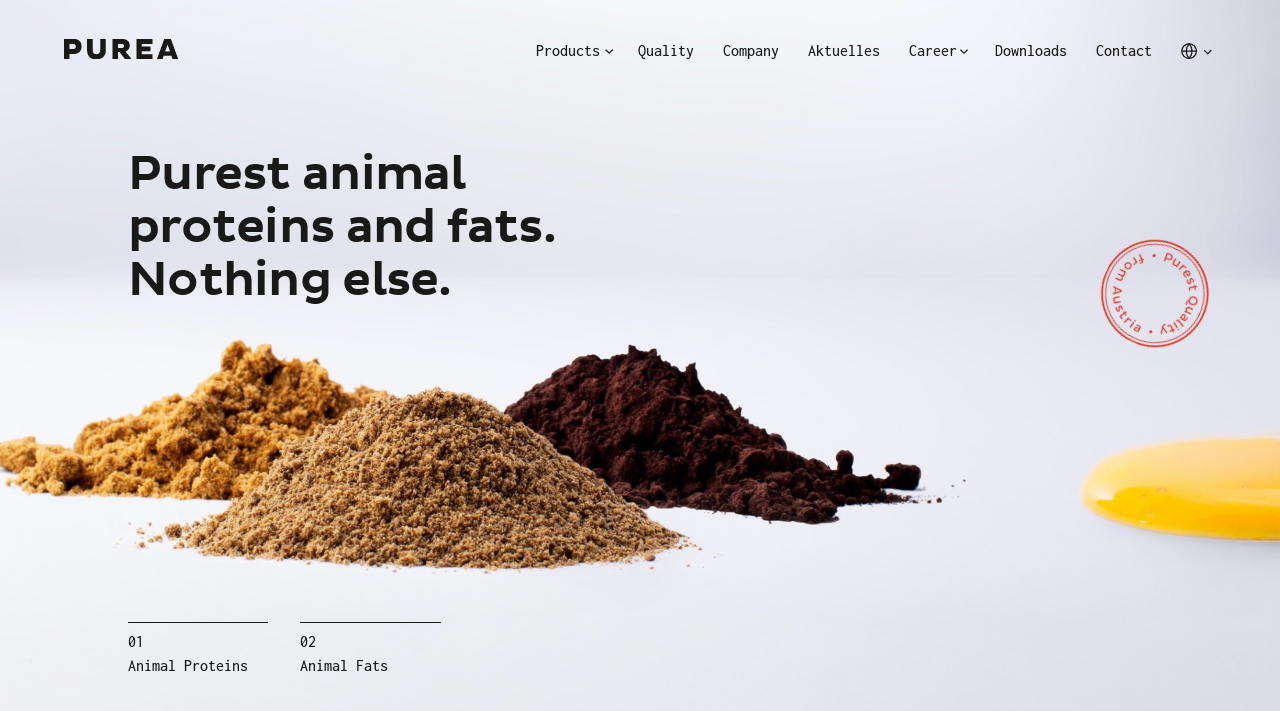

--- FILE ---
content_type: text/html; charset=utf-8
request_url: https://www.purea.com/en/
body_size: 5117
content:
<!DOCTYPE html>
<html lang="en">
<head>

<meta charset="utf-8">
<!-- 
	This website is powered by TYPO3 - inspiring people to share!
	TYPO3 is a free open source Content Management Framework initially created by Kasper Skaarhoj and licensed under GNU/GPL.
	TYPO3 is copyright 1998-2025 of Kasper Skaarhoj. Extensions are copyright of their respective owners.
	Information and contribution at https://typo3.org/
-->

<base href="https://www.purea.com/">
<link rel="icon" href="https://www.purea.com/typo3conf/ext/mw_theme/Resources/Public/Favicon/favicon.ico" type="image/vnd.microsoft.icon">
<title>Home - PUREA</title>
<meta http-equiv="x-ua-compatible" content="IE=edge">
<meta name="generator" content="TYPO3 CMS">
<meta name="viewport" content="width=device-width, initial-scale=1">
<meta name="robots" content="index,follow">
<meta property="og:image" content="https://www.purea.com/fileadmin/_processed_/8/7/csm_purea-startseite-headerbild_34951fb9b3.jpg">
<meta property="og:image:url" content="https://www.purea.com/fileadmin/_processed_/8/7/csm_purea-startseite-headerbild_34951fb9b3.jpg">
<meta property="og:image:width" content="1440">
<meta property="og:image:height" content="753">
<meta property="og:image:alt" content="[Translate to Englisch:] ">
<meta property="og:title" content="Home">
<meta name="twitter:card" content="summary">
<meta name="apple-mobile-web-app-capable" content="no">


<link rel="stylesheet" href="https://www.purea.com/typo3temp/assets/css/aa6fe5178953717ba97506977092575a.css?1727612755" media="all">
<link rel="stylesheet" href="https://www.purea.com/typo3conf/ext/mw_theme/Resources/Public/Css/style.css?1747814396" media="all">
<link rel="stylesheet" href="https://www.purea.com/typo3conf/ext/mw_theme/Resources/Public/Css/component.css?1759830077" media="all">
<link rel="stylesheet" href="https://www.purea.com/typo3conf/ext/mw_theme/Resources/Public/Fancybox/jquery.fancybox.min.css?1607878371" media="all">
<link rel="stylesheet" href="https://www.purea.com/typo3conf/ext/mw_theme/Resources/Public/Css/owl.carousel.css?1747814396" media="all">
<link rel="stylesheet" href="https://www.purea.com/typo3conf/ext/mw_theme/Resources/Public/Css/responsive.css?1747814396" media="all">



<script src="https://www.purea.com/typo3conf/ext/mw_theme/Resources/Public/JavaScript/Src/modernizr.js?1747812190"></script>


<script src="https://webcachex-eu.datareporter.eu/loader/v2/cmp-load.js?url=0897fa6c-b12f-42ef-bffa-1eb314c6f9f8.4z0h29PVb7Xb.0Qp" defer></script>
<link rel="canonical" href="https://www.purea.com/en/"/>

<link rel="alternate" hreflang="de-DE" href="https://www.purea.com/"/>
<link rel="alternate" hreflang="en-EN" href="https://www.purea.com/en/"/>
<link rel="alternate" hreflang="x-default" href="https://www.purea.com/"/>
</head>
<body class="cbp-spmenu-push" id="page1">


<div id="wrapper">
	<ul class="accesskey">
		<li><a href="#nav" title="Direkt zum Menü springen" accesskey="n">Zum Menü springen (n)</a></li>
		<li><a href="#main" title="Direkt zum Inhalt springen" accesskey="c">Zum Inhalt springen (c)</a></li>
		<li><a href="#footer" title="Direkt zur Fußzeile springen" accesskey="f">Zur Fußzeile springen (f)</a></li>
	</ul>
	<header id="header">
		<div class="container_big">
			<div id="logo">
				<a href="https://www.purea.com/en/"><img src="https://www.purea.com/typo3conf/ext/mw_theme/Resources/Public/Images/logo.svg" alt="Purea"></a>
			</div>
			<div id="topright">
				<div id="sprache">
					<ul id="lang" class="menu"><li class="hassub level1"><a href="javascript:void(0)"><img src="https://www.purea.com/typo3conf/ext/mw_theme/Resources/Public/Images/language.svg" alt="Sprache"></a><ul><li class="first"><a href="/" class="deutsch">Deutsch</a></li><li><a href="/en/" class="english active">English</a></li></ul></li></ul>
				</div>
			
				<nav id="nav">
					
					<ul class="menu" id="menu">
					
						<li class=" hassub first"><a href="/en/products/animal-proteins/poultry-feather-processed-proteins" id="nav-item-2" class="nav-link">Products</a>
						
							<ul>
								
								<li class="first">
									<ol class="ol-2">
										<li class="menu_imgo">
											<div class="menu_img">
												<img src="https://www.purea.com/typo3conf/ext/mw_theme/Resources/Public/Images/trans_menu.png" alt="">
												
													
												<div id="img_menu_7_9" class="absmenuimg">
													
														<img src="https://www.purea.com/fileadmin/_processed_/c/5/csm_produkt-proteine-gruppe-inkl-bg%402x_f09651e4a0.png" width="608" height="341" alt="" />
													
												</div>
													
												<div id="img_menu_7_10" class="absmenuimg">
													
														<img src="https://www.purea.com/fileadmin/_processed_/0/9/csm_produkt-blutmehl-gruppe-inkl-bg%402x_0a611a74db.png" width="608" height="341" alt="" />
													
												</div>
													
												<div id="img_menu_7_60" class="absmenuimg">
													
														<img src="https://www.purea.com/fileadmin/_processed_/c/c/csm_produkt-ecofly-inkl-bg%402x_3542937ca4.png" width="608" height="341" alt="[Translate to Englisch:] " title="[Translate to Englisch:] " />
													
												</div>
													
												
													
												<div id="img_menu_8_11" class="absmenuimg">
													
														<img src="https://www.purea.com/fileadmin/_processed_/1/c/csm_produkt-fette-gruppe-inkl-bg%402x_699d59ca45.png" width="608" height="341" alt="" />
													
												</div>
													
												<div id="img_menu_8_62" class="absmenuimg">
													
														<img src="https://www.purea.com/fileadmin/_processed_/a/8/csm_produkt-ecofly-insect-fat-inkl-bg%402x_2f0c81e41b.png" width="608" height="341" alt="[Translate to Englisch:] " title="[Translate to Englisch:] " />
													
												</div>
													
												
											</div>
										</li>
										<li class="menu_txt">
											<ol>
											
												<li><h6>Animal Proteins</h6></li>
												
												<li><a href="/en/products/animal-proteins/poultry-feather-processed-proteins" data-image="img_menu_7_9" id="nav-item2-9" class="hoverimg nav-link">Poultry-, Feather- &amp; Processed proteins</a></li>
												
												<li><a href="/en/products/animal-proteins/blood-meal" data-image="img_menu_7_10" id="nav-item2-10" class="hoverimg nav-link">Blood meal</a></li>
												
												<li><a href="/en/products/animal-proteins/insect-protein" data-image="img_menu_7_60" id="nav-item2-60" class="hoverimg nav-link">Insect protein<span class="neu">New</span></a></li>
												
											
												<li><h6>Animal Fats</h6></li>
												
												<li><a href="/en/products/animal-fats/poultry-animal-fat" data-image="img_menu_8_11" id="nav-item2-11" class="hoverimg nav-link">Poultry- &amp; Animal fat</a></li>
												
												<li><a href="/en/products/animal-proteins/insect-fat" data-image="img_menu_8_62" id="nav-item2-62" class="hoverimg nav-link">Insect fat<span class="neu">New</span></a></li>
												
											
											</ol>
										</li>
									</ol>
								</li>
							</ul>
							
						</li>
					
						<li class=""><a href="/en/quality" id="nav-item-3" class="nav-link">Quality</a>
						
						</li>
					
						<li class=""><a href="/en/company" id="nav-item-4" class="nav-link">Company</a>
						
						</li>
					
						<li class=""><a href="/en/aktuelles" id="nav-item-49" class="nav-link">Aktuelles</a>
						
						</li>
					
						<li class=" hassub"><a href="/en/career/why-purea/what-we-do-and-whats-important-to-us" id="nav-item-43" class="nav-link">Career</a>
						
							<ul>
								
								<li class="first">
									<ol class="ol-43">
										<li class="menu_imgo">
											<div class="menu_img">
												<img src="https://www.purea.com/typo3conf/ext/mw_theme/Resources/Public/Images/trans_menu.png" alt="">
												
													
												<div id="img_menu_44_46" class="absmenuimg">
													
														<img src="https://www.purea.com/fileadmin/_processed_/2/3/csm_PUREADruck-20220908-Regau-63-WEB_cf6fe40d54.jpg" width="608" height="368" alt="[Translate to Englisch:] " title="[Translate to Englisch:] " />
													
												</div>
													
												<div id="img_menu_44_47" class="absmenuimg">
													
														<img src="https://www.purea.com/fileadmin/_processed_/0/9/csm_PUREADruck-20220908-Regau-47-WEB_7d22fe94f4.jpg" width="608" height="368" alt="[Translate to Englisch:] " title="[Translate to Englisch:] " />
													
												</div>
													
												
													
												<div id="img_menu_45_48" class="absmenuimg">
													
														<img src="https://www.purea.com/fileadmin/_processed_/d/5/csm_PUREA-20220906-Gabersdorf-126_188cd4d90f.jpg" width="608" height="368" alt="[Translate to Englisch:] " title="[Translate to Englisch:] " />
													
												</div>
													
												
											</div>
										</li>
										<li class="menu_txt">
											<ol>
											
												<li><h6>Why PUREA</h6></li>
												
												<li><a href="/en/career/why-purea/what-we-do-and-whats-important-to-us" data-image="img_menu_44_46" id="nav-item2-46" class="hoverimg nav-link">What we do and what’s important to us</a></li>
												
												<li><a href="/en/career/why-purea/benefits-for-our-employees" data-image="img_menu_44_47" id="nav-item2-47" class="hoverimg nav-link">Benefits for our employees</a></li>
												
											
												<li><h6>Working with PUREA</h6></li>
												
												<li><a href="/en/career/working-with-purea/vacancies" data-image="img_menu_45_48" id="nav-item2-48" class="hoverimg nav-link">Vacancies</a></li>
												
											
											</ol>
										</li>
									</ol>
								</li>
							</ul>
							
						</li>
					
						<li class=""><a href="/en/downloads" id="nav-item-65" class="nav-link">Downloads</a>
						
						</li>
					
						<li class=" last"><a href="/en/contact" id="nav-item-5" class="nav-link">Contact</a>
						
						</li>
					
					</ul>


					<div id="mobilenav">
						<div class="nav-icon" id="nav-icon">
							
						</div>
					</div>
				</nav>
			</div>
		</div>
	</header>
	
	 

	<div id="wechsler">
		
		<div class="wechsler_img   frame-space-before-0  frame-space-after-0" style="background-image: url('')">
			
				<img src="https://www.purea.com/fileadmin/_processed_/c/4/csm_wechsler-1_3d00b252f0.jpg" width="1920" height="1067" alt="" />
			
			
		</div>
		<div class="wechsler_overlay">
			<div class="container slideanimfadeInUp">
				<div class="wechsler_i  ">
					 <h1>Purest animal<br>proteins and fats.<br>Nothing else.</h1>
				</div>
			</div>
		</div>
		<div class="toanker ">
			<div class="container">
				 <ul> 	<li><a href="/en/#firstprodukt" class="anker">01<br> 	Animal Proteins</a></li> 	<li><a href="/en/#thirdprodukt" class="anker">02<br> 	Animal Fats</a></li> </ul>
			</div>
		</div>
	

		<div id="stoerer" >
			
				<img src="https://www.purea.com/fileadmin/bilder/template/purest-quality-from-austria.svg" width="120" height="120" alt="" />
			
		</div>
	</div>
	
	<main id="main">
		
		

  
    <section class="section" id="c375">
      <div class="clr"></div>
      <div class="frame-space-before-100 frame-space-after-140">
        <div class="clr"></div>
        <div class="container">
          
            
                <video width="1270" height="720" autobuffer autoplay controls muted>
                <source src="https://www.purea.com/fileadmin/videos/purea_animation_h264_en.mp4" type='video/mp4'/>
                <div>Schade – hier käme ein Video, wenn Ihr
                  Browser HTML5-Unterstützung hätte, wie z.B. der aktuelle Firefox</div>
                </video>
              
          
          <div class="clr"></div>
        </div>
        <div class="clr"></div>
      </div>
      <div class="clr"></div>
    </section>
  



		<section class="section" id="c4">
			<div class="clr"></div>
			<div class="frame-space-before-100 frame-space-after-140">
				<div class="clr"></div>
				<div class="container">
					
					<div class="frame-layout-1">
						<h6>PUREA</h6>
<h3>What should a product from the land of Mozart and Klimt look like?</h3>
					</div>
					
					<div class="clr"></div>
					<div class="frame-space-before-47">
						<div class="rowtable">
							<div class="col57_1 floatr">
								<div class="frame-space-before-32">
									<p>PUREA is an Austrian manufacturer and producer of high-quality, carefully processed animal proteins and fats. Not quite as sexy as a Mozart symphony - but a masterpiece nevertheless.</p>
<p>Why? Because we are crazy about quality and passionate about what we do. And it’s not just us. Our suppliers of raw materials and our partners have bound themselves to the highest standards and to ethically and otherwise impeccable working methods. Austria is simply a land of masterpieces.</p>
<p><a href="/en/company" class="button">About us</a></p>
								</div>
							</div>
							<div class="col43_1">
								<div class="img_357">
									
										<img src="https://www.purea.com/fileadmin/_processed_/d/9/csm_unternehmen-proben%402x_4b02c9feec.jpg" width="476" height="635" alt="" />
									
								</div>
							</div>
							
						</div>
						<div class="clr"></div>
					</div>
					<div class="clr"></div>
					
					<div class="clr"></div>	
				</div>
				<div class="clr"></div>
			</div>
			<div class="clr"></div>
		</section>		<section class="section produktscticky overflowvisible" id="firststicky">
			<div class="clr"></div>
			<div class="frame-space-before-0 frame-space-after-0">
				<div class="clr"></div>
				
					<div class="sticky" id="setfixed">
						
						
						<div id="showrfirststicky">
							<div class="col45_1">

							</div>
							<div class="col55_1">
								<div class="bg_sticky bg_gruen">

								</div>

							</div>
							

							<div class="col55_1 onlydesk">
								<div class="col55_1_img">
									
										<img src="https://www.purea.com/fileadmin/_processed_/c/8/csm_produkt-insektenprotein-sticky%402x_f3398abd1e.png" width="1067" height="800" alt="" />
									
								</div>
							</div>
						</div>
						
						
						
						
						
						
						
						
						
						
						
						
						
						
												
						<div id="showsecondsticky">
							<div class="col45_1">

							</div>
							<div class="col55_1">
								<div class="bg_sticky bg_orange">

								</div>

							</div>

							<div class="col55_1 onlydesk">
								<div class="col55_1_img">
									
										<img src="https://www.purea.com/fileadmin/_processed_/5/1/csm_produkt-1%402x_37802ea06d.png" width="1067" height="800" alt="" />
									
								</div>
							</div>
						</div>
						
						
						
						
						
						
						
						
						
						
						
						
						
						
						
						<div id="showthirdsticky">
							<div class="col45_1">

							</div>
							<div class="col55_1">
								<div class="bg_sticky bg_rosa">

								</div>

							</div>

							<div class="col55_1 onlydesk">
								<div class="col55_1_img">
									
										<img src="https://www.purea.com/fileadmin/_processed_/0/7/csm_produkt-2%402x_f8f231f97d.png" width="1067" height="800" alt="" />
									
								</div>
							</div>
						</div>
						
						
						
						
						
						
						
						
						
						
						
						
						
						
						
						<div id="showfourthsticky">
							<div class="col45_1">

							</div>
							<div class="col55_1">
								<div class="bg_sticky bg_gelb">

								</div>

							</div>

							<div class="col55_1 onlydesk">
								<div class="col55_1_img">
									
										<img src="https://www.purea.com/fileadmin/_processed_/5/d/csm_produkt-3%402x_1f2c85c6ec.png" width="1067" height="800" alt="" />
									
								</div>
							</div>
						</div>
						
						
						
						
						
						
						
						
						
						
						
						
						
						
						
						<div id="showfifthsticky">
							<div class="col45_1">

							</div>
							<div class="col55_1">
								<div class="bg_sticky bg_gruen">

								</div>

							</div>

							<div class="col55_1 onlydesk">
								<div class="col55_1_img">
									
										<img src="https://www.purea.com/fileadmin/_processed_/5/2/csm_produkt-insektenfett-sticky%402x_46d34c1e10.png" width="1067" height="800" alt="" />
									
								</div>
							</div>
						</div>
						
						
					</div>
				
				
				
				<div id="firstprodukt" class="bg_sticky2 bg_gruen">
					
					
					<div class="col45_1">
						<div class="col451_txt_r">
							<h2>Purest insect protein from Austria. The feed component for the future.</h2>
<p><a href="/en/products/animal-proteins/insect-protein" class="button">Find out more</a></p>
						</div>
						
					</div>
					<div class="col55_1">
						<div class="col55_1_img showmob">
							
								<img src="https://www.purea.com/fileadmin/_processed_/c/8/csm_produkt-insektenprotein-sticky%402x_f3398abd1e.png" width="1067" height="800" alt="" />
							
						</div>
					</div>
				</div>
				<div class="clr"></div>	
				
				
				
				
				
				
				
				
				
				
				
				
				
				
				
				<div id="secondprodukt" class="bg_sticky2 bg_orange">
					<div class="col45_1">
						<div class="col451_txt_r">
							<h2>Purest animal proteins from Austria. Free of foreign bodies.</h2>
<p><a href="/en/products/animal-proteins/poultry-feather-processed-proteins" class="button">Find out more</a></p>
						</div>
						
					</div>
					<div class="col55_1">
						<div class="col55_1_img showmob">
							
								<img src="https://www.purea.com/fileadmin/_processed_/5/1/csm_produkt-1%402x_37802ea06d.png" width="1067" height="800" alt="" />
							
						</div>
					</div>
				</div>
				<div class="clr"></div>
				
				
				
				
				
				
				
				
		
				
				
				
				
				
				
				<div id="thirdprodukt" class="bg_sticky2 bg_rosa">
					<div class="col45_1">
						<div class="col451_txt_r">
							<h2>Purest animal blood meal from Austria. Rich in proteins.</h2>
<p><a href="/en/products/animal-proteins/blood-meal" class="button">Find out more</a></p>
						</div>
						
					</div>
					<div class="col55_1">
						<div class="col55_1_img showmob">
							
								<img src="https://www.purea.com/fileadmin/_processed_/0/7/csm_produkt-2%402x_f8f231f97d.png" width="1067" height="800" alt="" />
							
						</div>
					</div>
				</div>
				<div class="clr"></div>
				
				
				
				
				
				
				
				
				
				
				
				
				
				
				
				<div id="fourthprodukt" class="bg_sticky2 bg_gelb">
					<div class="col45_1">
						<div class="col451_txt_r">
							<h2>Purest animal fats from Austria. Also suitable as feed for livestock.</h2>
<p><a href="/en/products/animal-fats/poultry-animal-fat" class="button">Find out more</a></p>
						</div>
						
					</div>
					<div class="col55_1">
						<div class="col55_1_img showmob">
							
								<img src="https://www.purea.com/fileadmin/_processed_/5/d/csm_produkt-3%402x_1f2c85c6ec.png" width="1067" height="800" alt="" />
							
						</div>
					</div>
				</div>
				<div class="clr"></div>
				
				
				
				
				
				
				
				
				
				
				
				
				
				
				
				<div id="fifthprodukt" class="bg_sticky2 bg_gruen">
					<div class="col45_1">
						<div class="col451_txt_r">
							<h2>The purest insect fat from Austria. One product. Many options.</h2>
<p><a href="/en/products/animal-proteins/insect-fat" class="button">Find out more</a></p>
						</div>
						
					</div>
					<div class="col55_1">
						<div class="col55_1_img showmob">
							
								<img src="https://www.purea.com/fileadmin/_processed_/5/2/csm_produkt-insektenfett-sticky%402x_46d34c1e10.png" width="1067" height="800" alt="" />
							
						</div>
					</div>
				</div>
				
				
				
			</div>
			<div class="clr"></div>
		</section>




	<section class="section bg_grau overflowvisible2" id="zitatebox">
			<div class="clr"></div>
			<div class="frame-space-before-0 frame-space-after-0">
				<div class="clr"></div>
				<div class="container">
					
					
					<div class="clr"></div>
					<div class="frame-space-before-0">
						<div class="rowtable zitatbox_img">
							<div class="col43_1">
								<div class="frame-space-before-77">
								<div class="img457">
									
										<img src="https://www.purea.com/fileadmin/_processed_/9/7/csm_team-friedrich-hausberger%402x_7919dcf2a3.jpg" width="609" height="609" alt="" />
									
								</div>
								</div>
							</div>
							<div class="col57_1">
								<div class="frame-space-before-100">
								<div class="zitatbox">
									 <h4>“We are not just available in person for our customers’ questions and requests, we are also flexible to our customers’ requirements and are open to special needs. That’s something we are proud of.”</h4>
<p>Friedrich Hausberger, Chief Sales Officer</p>
								</div>
								</div>
							</div>
						</div>
						<div class="clr"></div>
					</div>
					<div class="clr"></div>

						
					<div class="clr"></div>
				</div>
				<div class="clr"></div>
					
				
			</div>
			<div class="clr"></div>
		</section>
		<div class="clr"></div>
<section class="section" id="kontakt">
			<div class="clr"></div>
			<div class="frame-space-before-160 frame-space-after-150" >
				<div class="clr"></div>
				<div class="container">
					
					
					<div class="clr"></div>
					<div class="frame-space-before-1">
						<div class="rowtable">
							<div class="col43_1">
								<h6>Contact</h6>
<h3>We are looking forward to get in contact with you.</h3>
<p><a href="/en/contact" class="buttonblack">Get in touch</a></p>
							</div>
							<div class="col57_1">
								
							</div>
						</div>
						<div class="clr"></div>
					</div>
					<div class="clr"></div>

						
					<div class="clr"></div>
				</div>
				<div class="clr"></div>
					
				
			</div>
			<div class="clr"></div>
		</section>
		<div class="clr"></div>
				
	</main>
	<div class="clr"></div>
	
	

	
	
	

	<footer id="footer">
		<div class="container">
			<div id="stoerer_f">
				 
					<img src="https://www.purea.com/fileadmin/bilder/template/purest-quality-from-austria.svg" width="120" height="120" alt="" />
				
			</div>
			<div class="borderline">
				<div class="col33_f">
					<p>PUREA Austria GmbH<br> Purest animal proteins and fats<br> Regau 63 · 4844 Regau · Austria</p>
				</div>
				<div class="col33_f">
					 <p><a href="tel:+4350798" class="phone">T +43 50 798</a><br> <a href="mailto:office@purea.com" class="mail">office@purea.com</a></p>
				</div>
				<div class="col33_f2">
					<p>
            <a href="https://purea.integrityline.com/frontpage" target="_blank" rel="noreferrer">PUREA Hinweisgeberplattform</a><br><a href="/en/privacy-policy">Privacy Policy</a><br><a href="/en/imprint">Imprint</a>
            <br>
            <a href="javascript:dr_revokeChoice();">Cookies</a>
          </p>
				</div>
			</div>
		</div>
	</footer>
	

</div>

<nav class="cbp-spmenu cbp-spmenu-vertical cbp-spmenu-left cbp-spmenu-openx" id="cbp-spmenu-s1">
	
					<ul>
					
						<li class="mobilemenu  hassub first">
							<span class="fromChild fromChild1"></span>
							<a href="/en/products/animal-proteins/poultry-feather-processed-proteins" id="nav2-item-2" class="nav-link">Products</a>
							<span class="toChild toChild1"></span>
						
							<ul>
								
								
											
												<li><h6>Animal Proteins</h6></li>
												
												<li><a href="/en/products/animal-proteins/poultry-feather-processed-proteins" data-image="img_menu_1_1" id="nav2-item2-9" class="hoverimg nav-link">Poultry-, Feather- &amp; Processed proteins</a></li>
												
												<li><a href="/en/products/animal-proteins/blood-meal" data-image="img_menu_1_2" id="nav2-item2-10" class="hoverimg nav-link">Blood meal</a></li>
												
												<li><a href="/en/products/animal-proteins/insect-protein" data-image="img_menu_1_3" id="nav2-item2-60" class="hoverimg nav-link">Insect protein<span class="neu">Neu</span></a></li>
												
											
												<li><h6>Animal Fats</h6></li>
												
												<li><a href="/en/products/animal-fats/poultry-animal-fat" data-image="img_menu_2_1" id="nav2-item2-11" class="hoverimg nav-link">Poultry- &amp; Animal fat</a></li>
												
												<li><a href="/en/products/animal-proteins/insect-fat" data-image="img_menu_2_2" id="nav2-item2-62" class="hoverimg nav-link">Insect fat<span class="neu">Neu</span></a></li>
												
											
											
							</ul>
							
						</li>
					
						<li class="mobilemenu ">
							
							<a href="/en/quality" id="nav2-item-3" class="nav-link">Quality</a>
							
						
						</li>
					
						<li class="mobilemenu ">
							
							<a href="/en/company" id="nav2-item-4" class="nav-link">Company</a>
							
						
						</li>
					
						<li class="mobilemenu ">
							
							<a href="/en/aktuelles" id="nav2-item-49" class="nav-link">Aktuelles</a>
							
						
						</li>
					
						<li class="mobilemenu  hassub">
							<span class="fromChild fromChild5"></span>
							<a href="/en/career/why-purea/what-we-do-and-whats-important-to-us" id="nav2-item-43" class="nav-link">Career</a>
							<span class="toChild toChild5"></span>
						
							<ul>
								
								
											
												<li><h6>Why PUREA</h6></li>
												
												<li><a href="/en/career/why-purea/what-we-do-and-whats-important-to-us" data-image="img_menu_1_1" id="nav2-item2-46" class="hoverimg nav-link">What we do and what’s important to us</a></li>
												
												<li><a href="/en/career/why-purea/benefits-for-our-employees" data-image="img_menu_1_2" id="nav2-item2-47" class="hoverimg nav-link">Benefits for our employees</a></li>
												
											
												<li><h6>Working with PUREA</h6></li>
												
												<li><a href="/en/career/working-with-purea/vacancies" data-image="img_menu_2_1" id="nav2-item2-48" class="hoverimg nav-link">Vacancies</a></li>
												
											
											
							</ul>
							
						</li>
					
						<li class="mobilemenu ">
							
							<a href="/en/downloads" id="nav2-item-65" class="nav-link">Downloads</a>
							
						
						</li>
					
						<li class="mobilemenu  last">
							
							<a href="/en/contact" id="nav2-item-5" class="nav-link">Contact</a>
							
						
						</li>
					
					</ul>


	<div class="clr"></div>
	<div id="bottom2" class="small">
		<p><a href="tel:+4350798" class="phone">T +43 50 798</a><br>
<a href="mailto:office@purea.com" class="mail">office@purea.com</a></p>
	</div>
		
</nav>

<script src="https://www.purea.com/typo3conf/ext/mw_theme/Resources/Public/JavaScript/Src/jquery.js?1747812190"></script>
<script src="https://www.purea.com/typo3conf/ext/mw_theme/Resources/Public/JavaScript/Src/owl.carousel.min.js?1747812190"></script>
<script src="https://www.purea.com/typo3conf/ext/mw_theme/Resources/Public/Fancybox/jquery.fancybox.min.js?1607878371"></script>
<script src="https://www.purea.com/typo3conf/ext/mw_theme/Resources/Public/JavaScript/Src/classie.js?1747812189"></script>
<script src="https://www.purea.com/typo3conf/ext/mw_theme/Resources/Public/JavaScript/Src/menu.js?1747812190"></script>
<script src="https://www.purea.com/typo3conf/ext/mw_theme/Resources/Public/JavaScript/Src/sprache.js?1747812190"></script>
<script src="https://www.purea.com/typo3conf/ext/mw_theme/Resources/Public/JavaScript/Src/script.js?1747812190"></script>


</body>
</html>

--- FILE ---
content_type: text/css; charset=utf-8
request_url: https://www.purea.com/typo3conf/ext/mw_theme/Resources/Public/Css/style.css?1747814396
body_size: 10286
content:
/**
 * @license
 * MyFonts Webfont Build ID 3982207, 2020-12-02T10:21:24-0500
 * 
 * The fonts listed in this notice are subject to the End User License
 * Agreement(s) entered into by the website owner. All other parties are 
 * explicitly restricted from using the Licensed Webfonts(s).
 * 
 * You may obtain a valid license at the URLs below.
 * 
 * Webfont: PlutoSansLight by HVD Fonts
 * URL: https://www.myfonts.com/fonts/hvdfonts/pluto-sans/light/
 * 
 * Webfont: PlutoSansMedium by HVD Fonts
 * URL: https://www.myfonts.com/fonts/hvdfonts/pluto-sans/medium/
 * 
 * 
 * Webfonts copyright: Copyright (c) 2012 by Hannes von Doehren. All rights reserved.
 * 
 * © 2020 MyFonts Inc
*/


/* @import must be at top of file, otherwise CSS will not work */
@import url("//hello.myfonts.net/count/3cc37f");
  
@font-face {
  font-family: 'PlutoSansMedium';
  src: url('webFonts/PlutoSansMedium/font.woff2') format('woff2'), url('webFonts/PlutoSansMedium/font.woff') format('woff');
}
@font-face {
  font-family: 'PlutoSansLight';
  src: url('webFonts/PlutoSansLight/font.woff2') format('woff2'), url('webFonts/PlutoSansLight/font.woff') format('woff');
}


/* inconsolata-500 - latin */
@font-face {
  font-family: 'Inconsolata';
  font-style: normal;
  font-weight: 500;
  src: url('../Fonts/inconsolata-v20-latin-500.eot'); /* IE9 Compat Modes */
  src: local(''),
       url('../Fonts/inconsolata-v20-latin-500.eot?#iefix') format('embedded-opentype'), /* IE6-IE8 */
       url('../Fonts/inconsolata-v20-latin-500.woff2') format('woff2'), /* Super Modern Browsers */
       url('../Fonts/inconsolata-v20-latin-500.woff') format('woff'), /* Modern Browsers */
       url('../Fonts/inconsolata-v20-latin-500.ttf') format('truetype'), /* Safari, Android, iOS */
       url('../Fonts/inconsolata-v20-latin-500.svg#Inconsolata') format('svg'); /* Legacy iOS */
}



html {
	height: 100%;
	margin: 0;
	padding: 0;
	-webkit-overflow-scrolling: touch;
	/*-webkit-tap-highlight-color : rgb(214,67,54); */
	-webkit-text-size-adjust: 100%;
	-ms-text-size-adjust: 100%;
}
body {
	height: 100%;
	margin: 0;
	padding: 0;
	font-family: 'PlutoSansLight';
    font-weight: normal;
    font-size: 18px;
	font-size: 1.25vw;
    line-height: 30px;
	line-height: 1.6666666667;
	color: #191918;
	background-color: #ffffff;
	-webkit-text-size-adjust: none;
	-webkit-font-smoothing: antialiased;
	-moz-osx-font-smoothing: grayscale;
	/*-webkit-hyphens: auto;
    -moz-hyphens: auto;
    -ms-hyphens: auto;
     hyphens: auto;*/
	-webkit-appearance: none;
	background-repeat: no-repeat;
	background-position: center top;
}
body {
	animation: fadein 1s;
}
@keyframes fadein {
	from {
		opacity: 0;
	}
}
@media screen and (min-width: 1025px) {
	.fancybox-active #header,
	.noscroll #header,
	.mfp-wrap+#cookiebox+#wrapper #header {
		padding-right: 17px;
	}
}

em,
i {
	font-style: italic;
}
sup, sub {
  vertical-align: baseline;
  position: relative;
  top: -0.4em;
}
sub { 
  top: 0.4em; 
}
h1,
#wechsler h1 {
	margin: 0;
	padding: 0;
	font-size: 54px;
	font-size: 3.75vw;
	line-height: 60px;
	line-height: 1.111111;
	letter-spacing: -0.015em;
	font-family: 'PlutoSansMedium';
	font-weight: normal;
	
}
h2 {
	margin: 0;
	padding: 0;
	font-family: 'PlutoSansMedium';
	font-weight: normal;
	font-size: 44px;
	font-size: 3.0555556vw;
	line-height: 48px;
	line-height: 1.090909;
	letter-spacing: -0.015em;
	margin-bottom: 2.083333vw;
}
h3 {
	margin: 0;
	padding: 0;	
	font-family: 'PlutoSansMedium';
	font-weight: normal;
	font-size: 35px;
	font-size: 2.4305556vw;
	line-height: 46px;
	line-height: 1.314285;
	letter-spacing: -0.4px;
}
h4 {
	margin: 0;
	padding: 0;
	font-family: 'PlutoSansMedium';
	font-weight: normal;
	font-weight: 28px;
	font-size: 1.9444444vw;
	line-height: 40px;
	line-height: 1.42857;
	letter-spacing: -0.4px;
}
h4.light {
	font-family: 'PlutoSansLight';
    font-weight: normal;
}
.newsblock h4.light {
	font-size: 22.5px;
	font-size: 1.5625vw;
	line-height: 34px;
	line-height: 1.51111;
	letter-spacing: -0.02em;
	
}
h5 {
	margin: 0;
	padding: 0;
	font-family: 'PlutoSansMedium';
	font-weight: normal;
	font-size: 22.5px;
	font-size: 1.5625vw;
	line-height: 30px;
	line-height: 1.33333;
	letter-spacing: -0.2px;
	
}
.iconbox_txt h5 {
	font-size: 1.25vw;
	line-height: 23px;
	line-height: 1.2777;
}
.col25_prodtxt h5, .count_txt  h5, .col50_2 h5 {
	margin-bottom: 1.11111vw;
}
h6 {
	margin: 0;
	padding: 0;
	font-size: 18px;
	font-size: 1.25vw;
	line-height: 20px;
	line-height: 1.111111;
	padding-left: 3.611vw;
	margin-bottom: 1.38888889vw;
	position: relative;
	font-family: 'Inconsolata';
 	font-style: normal;
  	font-weight: 500;
}
h6::before {
	position: absolute;
	content: '';
	width: 2.77778vw;
	height: 1px;
	left: 0;
	top: 50%;
	background: #191918;
}
p {
	margin: 0;
	padding: 0;
}
p + p, h4 + p, h3 + p {
	margin-top: 1.66667em;	
}
.newsblock h4 + p {
	margin-top: 2.2em;
}
.newsblock h5 + p {
	margin-top: 1.15em;
}
dl,
dd {
	margin-bottom: 1.5em;
}
dt {
	font-weight: normal;
}
b,
strong {
	font-weight: 900;
}
hr {
	border: 0;
	width: 100%;
	clear: both;
}
.divider {
	clear: both;
}
a,
a:link,
a:visited {
	-webkit-transition: all 0.3s ease;
	-moz-transition: all 0.3s ease;
	-o-transition: all 0.3s ease;
	transition: all 0.3s ease;
	text-decoration: underline;
	font-weight: normal;
	color: #191918;
}
a:focus {
	outline: none;
	/*text-decoration: none;
    background: #f39200;
  color: #ffffff;*/
}
a:hover,
a:active,
#footer a:hover {
	outline: 0;
	text-decoration: none;
}
#footer a.phone, a.phone {
	text-decoration: underline;
	position: relative;
	padding-left: 20px;
	padding-left: 1.388888vw;
	padding-left: 1.25vw;
}
#footer a.phone::before, a.phone::before {
	content: '';
	position: absolute;
	left: 0;
	top: 3px;
	top: 0.208333vw;
	width: 12px;
	width: 0.833333vw;
	height: 12px;
	height: 0.833333vw;;
	background-image: url('../Images/telefon.svg');
	background-size: 12px auto;
	background-size: 0.833333vw auto;
}
#footer a.mail,
a.mail {
	position: relative;
	padding-left: 18px;
	padding-left: 1.25vw;
}
#footer a.mail::before,
a.mail::before {
	content: '';
	position: absolute;
	left: 0;
	top: 3px;
	top: 0.208333vw;
	width: 12px;
	width: 0.833333vw;
	height: 12px;
	height: 0.833333vw;;
	background-image: url('../Images/e-mail.svg');
	background-size: 12px auto;
	background-size: 0.833333vw auto;
}
a.button {
	display: inline-block;
	font-size: 18px;
	font-size: 1.25vw;
	line-height: 20px;
	line-height: 1.111111;
	padding-top: 17px;
	padding-top: 1.18055vw;
	padding-bottom: 17px;
	padding-bottom: 1.18055vw;
	padding-left: 22px;
	padding-left: 1.527778vw;
	padding-right: 71px;
	padding-right: 4.930555vw;
	margin-top: 18px;
	margin-top: 1.28vw;
	position: relative;
	color: #191918;
	text-decoration: none;
	border: 1.4px solid #191918;
	border-radius: 8px;
	border-radius: 0.5555556vw;
	font-family: 'Inconsolata';
 	font-style: normal;
  	font-weight: 500;
	background-image: url('../Images/right.svg');
	background-position: right 21px center;
	background-position: right 1.458333vw center;
	background-repeat: no-repeat;
	background-size: 32px auto;
	background-size: 2.222222vw auto;
}
a.button:hover {
	background-position: right 1.058333vw center;
}
a.buttonblack{
	display: inline-block;
	font-size: 18px;
	font-size: 1.25vw;
	line-height: 20px;
	line-height: 1.111111;
	padding-top: 17px;
	padding-top: 1.18055vw;
	padding-bottom: 17px;
	padding-bottom: 1.18055vw;
	padding-left: 22px;
	padding-left: 1.527778vw;
	padding-right: 71px;
	padding-right: 4.930555vw;
	margin-top: 18px;
	margin-top: 1.28vw;
	position: relative;
	color: #ffffff;
	background: #191918;
	text-decoration: none;
	border: 1.4px solid #191918;
	border-radius: 8px;
	border-radius: 0.5555556vw;
	font-family: 'Inconsolata';
 	font-style: normal;
  	font-weight: 500;
	background-image: url('../Images/right-white.svg');
	background-position: right 21px center;
	background-position: right 1.458333vw center;
	background-repeat: no-repeat;
	background-size: 32px auto;
	background-size: 2.222222vw auto;
}
a.buttonblack:hover {
	background-position: right 1.058333vw center;
}
.acc_content a.buttonblack {
	margin-top: 3vw;
}
ul {
	margin: 0;
	padding: 0;
}
ul.text-center {
	list-style-position: inside;
}
li {
	margin-left: 15px;
}
ul.check {
	margin: 0;
	padding: 0;
	list-style: none;
	
	border-top: 0.09722222vw solid #191918;
}
ul.check li {
	margin: 0;
	padding: 0;
	list-style: none;
	font-size: 18px;
	font-size: 1.25vw;
	line-height: 20px;
	line-height: 1.111111;
	border-bottom: 0.09722222vw solid #191918;
	position: relative;
	font-family: 'Inconsolata';
 	font-style: normal;
  	font-weight: 500;
	padding-top: 1.388888vw;
	padding-bottom: 1.388888vw;
	padding-right: 3vw;
	background-image: url('../Images/list-check.svg');
	background-position: right center;
	background-repeat: no-repeat;
	background-size: 2.22222vw auto;
}
ol {
	counter-reset: li;
	/* Initiate a counter */
	padding-left: 0;
	/* Remove the default left padding */
	margin-left: 0px;
	margin: 0;
	padding: 0;
}
ol li {
	list-style: decimal;
	background-image: none;
	padding-left: 10px;
	margin-left: 15px;
}
img a,
a img,
a {
	border: 0;
	outline: none;
}
img {
	border: 0;
	max-width: 100%;
	height: auto;
	-webkit-user-select: none;
	-moz-user-select: none;
	-ms-user-select: none;
	user-select: none;
}
.clr {
	clear: both;
}
.align-left,
.csc-header-alignment-left,
.ce-headline-left,
.text-left {
	text-align: left;
}
.align-center,
.csc-header-alignment-center,
.ce-headline-center,
.text-center {
	text-align: center;
}
.align-right,
.csc-header-alignment-right,
.ce-headline-right,
.text-right {
	text-align: right;
}
.align-justify,
.csc-header-alignment-justify,
.text-justify {
	text-align: justify;
}
.accesskey {
	position: absolute;
	left: -20000px;
}
dfn,
.hidden {
	position: absolute;
	left: -1000em;
	width: 20em;
}
::-webkit-input-placeholder {
	opacity: 1 !important;
}
:-moz-placeholder {
	opacity: 1 !important;
}
::-moz-placeholder {
	opacity: 1 !important;
}
:-ms-input-placeholder {
	opacity: 1 !important;
}
input::-moz-focus-inner {
	border: 0;
	padding: 0
}
button,
input[type="reset"],
input[type="button"],
input[type="submit"] {
	line-height: normal !important;
	outline: none;
}
*,
div,
section {
	-webkit-box-sizing: border-box;
	/* Safari/Chrome, other WebKit  */
	-moz-box-sizing: border-box;
	/* Firefox, other Gecko         */
	box-sizing: border-box;
}
#wrapper {
	width: 100%;
	overflow: hidden;
	overflow: visible;
	height: 100%;
}
.container {
	max-width: 1152px;
	max-width: 80vw;
	width: 100%;
	margin: auto;
	position: relative;
}
.container_big {
	max-width: 1296px;
	max-width: 90vw;
	width: 100%;
	margin: auto;
	position: relative;
}
#header {
	position: absolute;
	top: 0;
	left: 0;
	width: 100%;
	z-index: 100;
	-webkit-transition: all 0.3s ease;
	-moz-transition: all 0.3s ease;
	-o-transition: all 0.3s ease;
	transition: all 0.3s ease;
}
#header.sticky.settop, #header.settopx {
	top: -150px !important;
	opacity: 1;
}
#header.opanull {
	margin-top: -200px;
}
.sticky#header {
	height: 84px;
	height: 5.83333vw;
	position: fixed;
	top: 0;
	opacity: 1;
	margin: 0;
	
}
#header::before, #header.settop::before {
	content: '';
	width: 100%;
	height: 100%;
	background: #ffffff;
	position: absolute;
	z-index: -1;
	top: -100%;
	-webkit-transition: all 0.3s ease;
	-moz-transition: all 0.3s ease;
	-o-transition: all 0.3s ease;
	transition: all 0.3s ease;
}
.sticky#header::before {
	top: 0;
	-webkit-box-shadow: 0px 0px 16px 0px rgba(0, 0, 0, 0.08);
	-moz-box-shadow:    0px 0px 16px 0px rgba(0, 0, 0, 0.08);
	box-shadow:         0px 0px 16px 0px rgba(0, 0, 0, 0.08);
}
#logo {
	float: left;
	width: auto;
	padding-top: 3.0555556vw;
	position: relative;
	z-index: 20;
	-webkit-transition: all 0.3s ease;
	-moz-transition: all 0.3s ease;
	-o-transition: all 0.3s ease;
	transition: all 0.3s ease;
}
.sticky #logo {
	padding-top: 2.22222vw;;
}
#logo img {
	width: 128px;
	width: 8.8888889vw;
	height: 1.5277778vw;
}
#sprache {
	float: right;
	width: auto;
	padding-top: 47px;
	padding-top: 3.263vw;
	position: relative;
	z-index: 11;
	-webkit-transition: all 0.3s ease;
	-moz-transition: all 0.3s ease;
	-o-transition: all 0.3s ease;
	transition: all 0.3s ease;
}
.sticky #sprache {
	padding-top: 2.430555vw;
}
#sprache img {
	display: block;
	width: 20px;
	width: 1.38888889vw;
	height: auto;
}
#nav {
	float: right;
	width: auto;
	padding-top: 47px;
	padding-top: 3.263vw;
	position: relative;
	z-index: 10;
	-webkit-transition: all 0.3s ease;
	-moz-transition: all 0.3s ease;
	-o-transition: all 0.3s ease;
	transition: all 0.3s ease;
}
.sticky #nav {
	padding-top: 2.430555vw
}
#nav.zindex15 {
	z-index: 15;
}
ul#menu, ul#lang {
  	margin:0; 
  	padding:0;
  	position: relative;
  	list-style: none;
  	margin-left: 0px;
}
ul.menu li {
  	margin: 0;
  	padding: 0;
  	list-style: none;
  	display: block;
    float: left;
  	z-index: 99;
  	text-decoration: none;
	position: relative;
	position: static;
	padding-right: 33px;
	padding-right: 2.2516667vw;
}
ul.menu li.first {
	z-index: 4;
}
ul.menu li.last {
	z-index: 5;
	transition-delay: 0.5s;
}
ul.menu li.lasts:hover {
	z-index: 3;
	transition-delay: 0s;
}
.sticky ul.menu li {

}
ul.menu li.hassub {
	padding-right: 23px; 
	padding-right: 1.597222vw;
}
ul.menu li.first {
	
}
#sprache ul.menu li {
	padding-right: 0;
	padding-bottom: 1.3888vw;
}
ul.menu li a {
	font-size: 18px;
	font-size: 1.25vw;
	line-height: 20px;
	line-height: 1.111111;
	text-decoration: none;
	display: block;
	position: relative;
	color: #191918;
	font-family: 'Inconsolata';
  	font-style: normal;
  	font-weight: 500;
	z-index: 10;
	
}
#cbp-spmenu-s1 ul li.mobilemenu ul li a .neu,
ul.menu li a .neu {
	position: absolute;
	background:#E23527;
	color: #ffffff;
	width: 28px;
	height: 16px;
	border-radius: 3px;
	text-align: center;
	line-height: 16px;
	font-size: 12px;
	letter-spacing: 0.05em;
	font-family: 'Inconsolata';
	font-weight: 500;
	text-transform: uppercase;
	margin-left: 8px;
}
#cbp-spmenu-s1 ul li.mobilemenu ul li a .neu {
	margin-top: -10px;
}
ul.menu li a::after {
	position: absolute;
	bottom: -7px;
	bottom: -0.4861111vw;
	content: '';
	height: 0.09722222vw;
	width: 0%;
	background: #191918;
	left: 0;
	-webkit-transition: all 0.3s ease;
	-moz-transition: all 0.3s ease;
	-o-transition: all 0.3s ease;
	transition: all 0.3s ease;
}
ul.menu li a:hover::after,
ul.menu li a.active::after {
	width: 100%;
}
ul.menu li.hassub a:hover::after,
ul.menu li.hassub a.active::after {
	width: calc(100% - 1.111111em);
}
#sprache ul.menu li a::after,
ul.menu ul li a::after {
	display: none;
}
ul.menu li.hassub a {
	background-image: url('../Images/down.svg');
	background-repeat: no-repeat;
	background-position: right center;
	background-size: 20px auto;
	background-size: 1.388888889vw auto;
	padding-right: 20px;
	padding-right: 1.111111em;
}
ul.menu li.hassub:hover a {
	background-image: url('../Images/up.svg');
}
ul.menu li.first a {
	
}
ul.menu li.last a {
	
}
ul.menu li a.active {
	
}
ul.menu li a:hover {
	
}
/* Ebebe 2 */
ul.menu li.hassub:hover {

}
ul.menu ul {
	position: absolute;
	padding: 0;
	top: -50px;
	top: -3.472222vw;
	display: none;
	list-style: none;
	z-index: -1 !important;
	margin: 0;
	width: 3000px;
	width: 5000px;
	left: -536px;
	left: -37.22222vw;
	margin-left: -1500px;
	padding-left: 1500px;
	background: #ffffff;
	-webkit-box-shadow: 0px 0px 16px 0px rgba(0, 0, 0, 0.08);
	-moz-box-shadow:    0px 0px 16px 0px rgba(0, 0, 0, 0.08);
	box-shadow:         0px 0px 16px 0px rgba(0, 0, 0, 0.08);
}
.sticky ul.menu ul {
	top: -2.63888vw;
}
ul.menu li.last ul {
	z-index: -50000 !important;
	left: -423px;
	left: -29.375vw;
}
#sprache ul.menu ul {
	left: 0;
	top: 2.291667vw;
	margin-left: -1.73611vw;
	padding-left: 0;
	width: 7.152777vw;
	border-radius: 10px;
}
ul.menu ul li {
	margin: 0;
	padding: 0;
	float: left;
	width: 100%;
	display: block;
	
}
ul.menu ul li.menu_imgo {
	width: 536px;
	width: 37.22222vw;
	padding-bottom: 4.861111vw;
	
}
ul.menu ul li.menu_imgo img {
	width: 31.6667vw;
	height: auto;
}
ul.menu ul li.menu_txt {
	width: 295px;
	width: 20.486111vw;
	padding-top: 2px;
}
ul.menu ul li.first {
	padding-top: 124px;
	padding-top: 8.61111vw;
}
ol.ol-2 {
	padding-bottom: 2vw;
	float: left;
	width: 100%;
}
#sprache ul.menu ul li.first {
	padding: 0;
	padding-top: 1.0416667vw;
}
ul.menu li ul li::after {
	display: none;
}
ul.menu ul li.last {
	
}
ul.menu ul li.last a {

}
ul.menu ul a {
	margin: 0;
	padding: 0;
	font-family: 'PlutoSansMedium';
	font-weight: normal;
	font-size: 22.5px;
	font-size: 1.5625vw;
	line-height: 30px;
	line-height: 1.33333;
	letter-spacing: -0.2px;
	color: #191918;
	background-position: right center;
}
ul.menu li.hassub:hover ul li a {
	background-image: none;
}
#sprache ul.menu ul a {
	margin: 0;
	padding: 0;
	font-size: 18px;
	font-size: 1.25vw;
	line-height: 1.7778;
	padding-left: 1.38889vw;
	margin-bottom: 0;
	position: relative;
	font-family: 'Inconsolata';
 	font-style: normal;
  	font-weight: 500;
	color: #191918;
	opacity: 0.5;
}
#sprache ul.menu ul a.active,
#sprache ul.menu ul a:hover {
	opacity: 1;
}
ul.menu li.hassub ul a {
	background: none;
	background-position: right center;
	background-image: none;
	background-position: right 0.7vw center;
	background-repeat: no-repeat;
}
ul.menu li.hassub.last ul a {
	padding-right: 2rem;
}
ul.menu ul h6 {
    margin-bottom: 1.1111vw;
}
ul.menu ul a:hover,
ul.menu ul li a.actxive,
ul.menu ul li a.actxive:hover,
ul.menu ul li a.actixve:focus,
ul.menu li.hassub ul a:hover,
ul.menu li.hassub:hover ul li a:hover {
	color: #191918;
	background-image: url('../Images/right.svg');
	background-position: right center;
	background-repeat: no-repeat;
}
#sprache ul.menu ul a:hover,
#sprache ul.menu ul li a.activex,
#sprache ul.menu ul li a.activxe:hover,
#sprache ul.menu ul li a.activxe:focus,
#sprache ul.menu li.hassub ul a:hover {
	background-image: none;
}
ul.menu ul a:hover,
ul.menu ul a.active {

}
ul.menu li ul li a.active::after {
	display: none;
}
ul.menu li ul li.first a {
	margin: 0;
	padding: 0;
}
ul.menu ul .menu_txt ol li + li + li {
	margin-top: 1.80555556vw;
}

ul.menu ul ol.ol-2 .menu_txt ol li + li + li + li + li,
ul.menu ul .menu_txt ol li + li + li + li,
ul.menu ul ol.ol-2 .menu_txt ol li + li + li + li + li + li + li,
ul.menu ul .menu_txt ol li + li + li + li + li + li{
	margin-top: 2.2916667vw;
}
ul.menu ul ol.ol-2 .menu_txt ol li + li + li + li + li + li,
ul.menu ul .menu_txt ol li + li + li + li + li{
	margin-top: 0;
}
.menu_img {
	float: left;
	width: 100%;
	position: relative;
}
.absmenuimg {
	position: absolute;
	top: 0;
	left: 0;
	width: 100%;
	height: 100%;
	display: none;
	
}
.visible {
	opacity: 1;
}
#topright {
	float: right;
	width: auto
}
#mobilenav {
	float: left;
	width: auto;
	display: none;
	-webkit-transition: all 0.3s ease;
	-moz-transition: all 0.3s ease;
	-o-transition: all 0.3s ease;
	transition: all 0.3s ease;
}
.nav-icon {
	background-image: url('../Images/menu-mobile.svg');
	background-position: center center;
	background-size: 5.33333vw auto;
	width: 5.33333vw;
	height: 5.33333vw;
	display: block;
	float: right;
	cursor: pointer;
}
.nav-icon.open {
	background-image: url('../Images/menu-close.svg');
	background-position: center center;
	background-size: 5.33333vw auto;
}
.nav-icon span {
	display: block;
	position: absolute;
	height: 3px;
	width: 100%;
	background: #797979;
	border-radius: 0px;
	opacity: 1;
	left: 0;
	-webkit-transform: rotate(0deg);
	-moz-transform: rotate(0deg);
	-o-transform: rotate(0deg);
	transform: rotate(0deg);
	-webkit-transition: .25s ease-in-out;
	-moz-transition: .25s ease-in-out;
	-o-transition: .25s ease-in-out;
	transition: .25s ease-in-out;
}
.nav-icon span:nth-child(1) {
	top: 0px;
	-webkit-transform-origin: left center;
	-moz-transform-origin: left center;
	-o-transform-origin: left center;
	transform-origin: left center;
}
.nav-icon span:nth-child(2) {
	top: 10px;
	-webkit-transform-origin: left center;
	-moz-transform-origin: left center;
	-o-transform-origin: left center;
	transform-origin: left center;
}
.nav-icon span:nth-child(3) {
	top: 20px;
	-webkit-transform-origin: left center;
	-moz-transform-origin: left center;
	-o-transform-origin: left center;
	transform-origin: left center;
}
.nav-icon.open span:nth-child(1) {
	-webkit-transform: rotate(45deg);
	-moz-transform: rotate(45deg);
	-o-transform: rotate(45deg);
	transform: rotate(45deg);
	top: -2px;
	left: 0px;
}
.nav-icon.open span:nth-child(2) {
	width: 0%;
	opacity: 0;
}
.nav-icon.open span:nth-child(3) {
	-webkit-transform: rotate(-45deg);
	-moz-transform: rotate(-45deg);
	-o-transform: rotate(-45deg);
	transform: rotate(-45deg);
	top: 23px;
	left: 0px;
}
#wechsler {
	float: left;
	width: 100%;
	position: relative;
}
.wechsler_img {
	float: left;
	width: 100%;
	position: relative;
	background-position: center center;
	background-repeat: no-repeat;
	background-size: cover;
}
.wechsler_img img {
	float: left;
	width: 100%;
}
.wechsler_overlay {
	position: absolute;
	z-index: 10;
	width: 100%;
	top: 167px;
	top: 11.597vw;
}
.wechsler_overlay_posrel {
	float: left;
	width: 100%;
	padding-top: 11.597vw;
	padding-bottom: 4.444vw;
}
.wechsler_i {
	width: 100%;
	max-width: 655px;
	max-width: 45.468vw;
	max-width: 700px;
	max-width: 48.61111vw;
}
.wechsler_i.w850 {
	max-width: 850px;
	max-width: 59.027777vw;
}
.wechsler_i.w754 {
	max-width: 754px;
	max-width: 52.36111vw;
}
#stoerer img {
	float: left;
	width: 100%;
}
#stoerer {
	position: absolute;
	z-index: 15;
	right: 5.5555555vw;;
	top: 18.75vw;
  	width: 120px;
	width: 8.33333vw;
  	height: 120px;
	height: 8.33333vw;
  	-webkit-animation-name: spin;
  	-webkit-animation-duration: 20000ms;
  	-webkit-animation-iteration-count: infinite;
  	-webkit-animation-timing-function: linear;
  	-moz-animation-name: spin;
  	-moz-animation-duration: 20000ms;
  	-moz-animation-iteration-count: infinite;
  	-moz-animation-timing-function: linear;
  	-ms-animation-name: spin;
  	-ms-animation-duration: 20000ms;
  	-ms-animation-iteration-count: infinite;
  	-ms-animation-timing-function: linear;
  	animation-name: spin;
  	animation-duration: 20000ms;
  	animation-iteration-count: infinite;
  	animation-timing-function: linear;
}

@-ms-keyframes spin {
  from {
    -ms-transform: rotate(0deg);
  }
  to {
    -ms-transform: rotate(360deg);
  }
}

@-moz-keyframes spin {
  from {
    -moz-transform: rotate(0deg);
  }
  to {
    -moz-transform: rotate(360deg);
  }
}

@-webkit-keyframes spin {
  from {
    -webkit-transform: rotate(0deg);
  }
  to {
    -webkit-transform: rotate(360deg);
  }
}

@keyframes spin {
  from {
    transform: rotate(0deg);
  }
  to {
    transform: rotate(360deg);
  }
}
.toanker, .weiterbox_txt {
	position: absolute;
	bottom: 37px;
	bottom: 2.56944vw;
	left: 0;
	font-size: 18px;
	font-size: 1.25vw;
	line-height: 28px;
	line-height: 1.5555556;
	width: 100%;
	font-family: 'Inconsolata';
  	font-style: normal;
  	font-weight: 500;
}
.posrel.toanker {
	position: relative;
	bottom: auto !important;
	left: auto;
	float: left;
	clear: both;
	padding-bottom: 7.5vw;
}
.toanker.w850a {
	bottom: 7.5vw;
}
.weiterbox_txt {
	bottom: auto;
	left: auto;
	position: relative;
}
.toanker ul, .weiterbox_txt ul {
	margin: 0;
	padding: 0;
	list-style: none;
}
.toanker ul li, .weiterbox_txt ul li {
	margin: 0;
	padding: 0;
	list-style: none;
	float: left;
	width: auto;
	margin-right: 36px;
	margin-right: 2.5vw;
	min-width: 158px;
	min-width: 10.97222vw;
}
.toanker a, .weiterbox_txt span {
	text-decoration: none;
	font-weight: normal;
	color: #191918;
	position: relative;
	display: block;
	padding-top: 8px;
}
.toanker a::after, .toanker a::before, .weiterbox_txt span::after, .weiterbox_txt span::before{
	position: absolute;
	content: '';
	top: 0;
	left: 0;
	width: 100%;
	height: 1px;
	background: #191918;
	z-index: 5;
	-webkit-transition: all 0.5s ease;
	-moz-transition: all 0.5s ease;
	-o-transition: all 0.5s ease;
	transition: all 0.5s ease;
}
.weiterbox_txt span::after, .weiterbox_txt span::before {
	width: 10.972222vw;
}
.toanker a::after, .weiterbox_txt span::after {
	z-index: 10;
	background: #E23527;
	width: 0;
}
.toanker a:hover::after {
	width: 100%;
}
.weiterebox a:hover .weiterbox_txt span::after {
	width: 10.972222vw;
}
.over_produkttxt {
	font-size: 18px;
	font-size: 1.25vw;
	line-height: 20px;
	line-height: 1.111111;
	font-family: 'Inconsolata';
 	font-style: normal;
  	font-weight: 500;
}
#wechsler .over_produkttxt h1 {
	margin-bottom: 5.625vw;
}
p.heimtiernahrung, p.futtermittel, p.duengemittel, p.chemischeindustrie, p.biodiesel, p.aquakultur {
	background-image: url('../Images/icon-heimtiernahrung.svg');
	background-position: left center;
	background-repeat: no-repeat;
	background-size: 1.388889vw auto;
	padding-left: 2.22222vw;
	margin-top: 17px;
	margin-top: 1.180556vw;
}
p.futtermittel {
	background-image: url('../Images/icon-futtermittel.svg');
	margin-top: 8px;
	margin-top: 0.55556vw;
}
p.duengemittel {
	background-image: url('../Images/icon-duengemittel.svg');
	margin-top: 8px;
	margin-top: 0.55556vw;
}
p.chemischeindustrie {
	background-image: url('../Images/icon-chemische-industrie.svg');
	margin-top: 8px;
	margin-top: 0.55556vw;
}
p.biodiesel {
	background-image: url('../Images/icon-biodiesel.svg');
	margin-top: 8px;
	margin-top: 0.55556vw;
}
p.aquakultur {
	background-image: url('../Images/icon-aquakultur.svg');
	margin-top: 8px;
	margin-top: 0.55556vw;
}
p.duengemittel + p {
	margin-top: 15px;
	margin-top: 1.0416667vw;
}
.scrollto {
	position: absolute;
	bottom: 2.7778vw;
	left: 3.05555vw;
	z-index: 5;
	z-index: 10;
}
.scrollto.w850b {
	bottom: -2.083333vw;
}
.scrollto a {
	display: block;
	background: #fcfcfc;
	width: 56px;
	width: 3.88vw;
	height: 56px;
	height: 3.88vw;
	border-radius: 100%;
	background-image: url('../Images/chevron-down.svg');
	background-position: center center;
	background-repeat: no-repeat;
	background-size: 2.2222vw auto;
	-webkit-box-shadow: 0px 0px 16px 0px rgba(0, 0, 0, 0.08);
	-moz-box-shadow:    0px 0px 16px 0px rgba(0, 0, 0, 0.08);
	box-shadow:         0px 0px 16px 0px rgba(0, 0, 0, 0.08);
}
.scrollto a:hover {
	background-image: url('../Images/chevron-down-white.svg');
	background-position: center center;
	background-repeat: no-repeat;
	background-size: 2.2222vw auto;
	background-color: #191918;
}
#main {
	float: left;
	width: 100%;
}
.section {
	float: left;
	width: 100%;
	overflow: hidden;
}
.overflowvisible {
	overflow: visible;
}
.overflowvisible2 {
	overflow: visible;
}
.bg_grau {
	/* Permalink - use to edit and share this gradient: https://colorzilla.com/gradient-editor/#f9f8f8+0,e1e0e0+100 */
	background: rgb(249,248,248); /* Old browsers */
	background: -moz-radial-gradient(center, ellipse cover,  rgba(249,248,248,1) 0%, rgba(225,224,224,1) 100%); /* FF3.6-15 */
	background: -webkit-radial-gradient(center, ellipse cover,  rgba(249,248,248,1) 0%,rgba(225,224,224,1) 100%); /* Chrome10-25,Safari5.1-6 */
	background: radial-gradient(ellipse at center,  rgba(249,248,248,1) 0%,rgba(225,224,224,1) 100%); /* W3C, IE10+, FF16+, Chrome26+, Opera12+, Safari7+ */
	filter: progid:DXImageTransform.Microsoft.gradient( startColorstr='#f9f8f8', endColorstr='#e1e0e0',GradientType=1 ); /* IE6-9 fallback on horizontal gradient */

}
.bg_graux {
	position: relative;
	z-index: 5;
}
.bg_graux::before {
	width: 100%;
	content: '';
	position: absolute;
	left: 0;
	top: 0;
	z-index: -1;
	background: rgb(249,248,248); /* Old browsers */
	background: -moz-radial-gradient(center, ellipse cover,  rgba(249,248,248,1) 0%, rgba(225,224,224,1) 100%); /* FF3.6-15 */
	background: -webkit-radial-gradient(center, ellipse cover,  rgba(249,248,248,1) 0%,rgba(225,224,224,1) 100%); /* Chrome10-25,Safari5.1-6 */
	background: radial-gradient(ellipse at center,  rgba(249,248,248,1) 0%,rgba(225,224,224,1) 100%); /* W3C, IE10+, FF16+, Chrome26+, Opera12+, Safari7+ */
	filter: progid:DXImageTransform.Microsoft.gradient( startColorstr='#f9f8f8', endColorstr='#e1e0e0',GradientType=1 ); /* IE6-9 fallback on horizontal gradient */
	height: calc(100% - 9.5833vw);
}
.bg_graux2 {
	position: relative;
	z-index: 5;
}
.bg_graux2::before {
	width: 100%;
	content: '';
	position: absolute;
	left: 0;
	top: 0;
	z-index: -1;
	background: rgb(249,248,248); /* Old browsers */
	background: -moz-radial-gradient(center, ellipse cover,  rgba(249,248,248,1) 0%, rgba(225,224,224,1) 100%); /* FF3.6-15 */
	background: -webkit-radial-gradient(center, ellipse cover,  rgba(249,248,248,1) 0%,rgba(225,224,224,1) 100%); /* Chrome10-25,Safari5.1-6 */
	background: radial-gradient(ellipse at center,  rgba(249,248,248,1) 0%,rgba(225,224,224,1) 100%); /* W3C, IE10+, FF16+, Chrome26+, Opera12+, Safari7+ */
	filter: progid:DXImageTransform.Microsoft.gradient( startColorstr='#f9f8f8', endColorstr='#e1e0e0',GradientType=1 ); /* IE6-9 fallback on horizontal gradient */
	height: 27.222vw;
}
.frame-layout-1 {
	max-width: 560px;
	max-width: 38.88889vw;
}
.frame-layout-2 {
	max-width: 855px;
	max-width: 59.375vw;
}
.frame-layout-2a {
	float: left;
	width: 855px;
	width: 59.375vw;
}
.frame-layout-2b {
	float: right;
	width: 152px;
	width: 10.403vw;
	margin-top: 1.984vw;
	margin-right: 2.327vw;
}
.frame-layout-2b img {
	float: left;
	width: 100%;
}
.frame-layout-3 {
	max-width: 556px;
	max-width: 38.611vw;
	clear: both;
}
.frame-layout-4 {
	max-width: 400px;
	max-width: 27.77778vw;
}
.frame-layout-5 {
	max-width: 470px;
	max-width: 32.638vw;
}
.col50_3 {
	float: left;
	width: 50%;
}
.rowtable {
	width: 100%;
	/*display: table;*/
	float: left;
}
.col43_1 {
	float: left;
	width: 43.055%;
	min-height: 1px;
	position: relative;
}
.col43_1.floatr {
	float: right;
}
.col57_1 {
	float: left;
	width: 56.9445%;
	min-height: 1px;
	position: relative;
	/*display: table-cell;
	vertical-align: middle;*/
}
.col57_1.floatr {
	float: right;
}
.col45_1 {
	float: left;
	width: 44.444%;
	min-height: 1px;
	position: relative;
}
.produktsticky .col45_1 {
	position: absolute;
	top: 50%;
	transform: translate(0, -50%);
	left: 0;
}
.col55_1 {
	float: left;
	width: 55.556%;
	min-height: 1px;
	position: relative;
}
.produktsticky .col55_1 {
	float: right;
}
.sticky {
	position: sticky;
	top: 0;
	right: 0;
	float: none;
	position: relative;
	top: auto;
	right: auto;
	width: 100%;
	
	position: sticky;
	top: 0;
	right: 0;
}

.row40 {
	margin-left: -1.38888vw;
	margin-right: -1.38888vw;
}
.col25_2 {
	float: left;
	width: 25%;
	padding-left: 1.38888vw;
	padding-right: 1.38888vw;
	
}
.col25_2:nth-of-type(5),
.col25_2:nth-of-type(9),
.col25_2:nth-of-type(13){
	clear: left;
}
.col33_1 {
	float: left;
	width: 33.3333%;
	padding-left: 1.38888vw;
	padding-right: 1.38888vw;
	
}
.col33_downl {
	float: left;
	width: 33.33333%;
	padding: 1.38888vw;
}
.downloadbox {
	float: left;
	width: 100%;
	background-color: #eeefed;
}
.download_equ {
	float: left;
	width: 100%;
}
.downloadbox .newsbox_txt {
	padding-left: 1.388888vw;
}
.downloadbox .newstxt.newstxtdown {
	padding-top: 0.347222vw;
}
.downloadbox .newsbox_txtnoimg {
	padding-top: 0.4166667vw;
}
.downloadbox .newstxt {
	padding-bottom:  0.347222vw;
	min-height: 7.361111vw;
}
.download_but {
	float: left;
	width: 100%;
	padding-left: 1.38888vw;
	padding-bottom: 1.38888vw;
}
.h28 {
	height: 1.944444vw;
}
.upper {
	text-transform: uppercase;
}
.iconbox {
	float: left;
	width: 100%;
}
.iconbox_img {
	float: left;
	width: 100%;
}
.iconbox_img img {
	width: 2.77778vw;
	height: auto;
}
.iconbox_txt  {
	float: left;
	width: 100%;
	font-size: 15px;
	font-size: 1.0416667vw;
	line-height: 24px;
	line-height: 1.6;
	padding-bottom: 5.5vw;
}
#showsecondsticky, #showthirdsticky, #showfourthsticky {
	display: none;
}
.showmob {
	display: none;
}
.onlydesk {
	position: absolute;
	right: 0;
	height: 100vh;
}
.onlydesk .col55_1_img {
	position: absolute;
	top: 50%;
	transform: translate(0, -50%);
}
.affix {
	position: fixed;
	top: 0;
	width: 100%;
}
.img_357 {
	float: left;
	width: 71.975%;
}
.img_357 img {
	float: left;
	width: 100%;
}
.col50_1 {
	float: left;
	width: 50%;
}
.weiterebox {
	float: left;
	width: 38.6111vw;
	margin-top: 1.8055556vw;
}
.col50_1 + .col50_1 .weiterebox {
	float: right;
}
.weiterimg {
	float: left;
	width: 100%;
	position: relative;
}
.weiterimg img {
	float: left;
	width: 100%;
}
.weiterimgabs {
	position: absolute;
	top: 0;
	left: 0;
	width: 100%;
	z-index: -1;
	opacity: 0;
	-webkit-transition: all 0.5s ease;
	-moz-transition: all 0.5s ease;
	-o-transition: all 0.5s ease;
	transition: all 0.5s ease;
}
.weiterebox a:hover .weiterimgabs {
	opacity: 1;
}
.weiterbox_txt {
	padding-top: 1.7361111vw;
	float: left;
	width: 100%;
}
.produktsticky {
	height: 100vh;
	position: relative;
}
.bg_sticky {
	position: absolute;
	top: 0;
	right:  0;
	width: 50vw;
	height: 49.722vw;
	height: 100vh;
	background-position: center center;
	background-repeat: no-repeat;
	background-size: cover;
	
} 
.bg_sticky2.bg_orange,
.bg_sticky2.bg_rosa,
.bg_sticky2.bg_gelb{
	float: left;
	width: 100%;
	background-position: center center;
	background-repeat: no-repeat;
	background-size: cover;
	background-image: none;
}
.bg_orange {
	background-image: url('../Images/bg_orange.jpg');
}
.bg_rosa {
	background-image: url('../Images/bg_rosa.jpg');
}
.bg_gelb {
	background-image: url('../Images/bg_gelb.jpg');
}
.bg_gruen {
	background-image: url('../Images/bg_gruen.jpg');
}
.col451_txt_r {
	float: right;
	width: 34.44444vw;
	padding-right: 1vw;
	padding-top: 13.819444vw;
	height: 49.722vw;
	height: 100vh;
}
.col55_1_img {
	float: left;
	width: 100%;
}
.col55_1_img img {
	float: left;
	width: 100%;
}
.zitatbox {
	margin-left: 59px;
	margin-left: 4.09722vw;
	padding-left: 41px;
	padding-left: 2.847222vw;
	border-left: 1.4px solid #191918;
}
.textbox55 {
	max-width: 556px;
	max-width: 38.6111vw;
}
.textbox55.floatr  {
	float: right;
}
.textbox55 img {
	float: right;
	width: 100%;
}
.img457 {
	float: left;
	width: 457px;
	width: 31.73vw;
	margin-bottom: -57px;
	margin-bottom: -3.958333vw;
}
.img556 {
	float: left;
	width: 556px;
	width: 38.611vw;
	margin-top: 2vw;
}
.zitatecarou .img457 {
	margin-bottom: -9.5833vw;
	margin-bottom: 0;
}
.img457.floatr {
	float: right;
}
.img556 img,
.img457 img {
	float: left;
	width: 100%;
}
#footer {
	float: left;
	width: 100%;
	font-size: 15px;
	font-size: 1.0416667vw;
	line-height: 24px;
	line-height: 1.6;
	padding-bottom: 5.5555vw;
}


.borderline {
	border-top: 1px solid #191918;
	border-bottom: 1px solid #191918;
	float: left;
	width: 100%;
	padding-top: 24px;
	padding-top: 1.66667vw;
	padding-bottom: 1.66667vw;
}
.col33_f {
	float: left;
	width: 33.33333%;
}
.col33_f {
	float: left;
	width: 34.54%;
}
.col33_f2 {
	float: left;
	width: 30%;
} 
#footer a {
	text-decoration: underline;
	font-weight: normal;
	color: #191918;
}

#stoerer_f img {
	float: left;
	width: 100%;
}
#stoerer_f {
	position: absolute;
	z-index: 15;
	right: -4.44444vw;
	top: -4.861111vw;
  	width: 120px;
	width: 8.33333vw;
  	height: 120px;
	height: 8.33333vw;
	-webkit-animation-name: spin;
  	-webkit-animation-duration: 20000ms;
  	-webkit-animation-iteration-count: infinite;
  	-webkit-animation-timing-function: linear;
  	-moz-animation-name: spin;
  	-moz-animation-duration: 20000ms;
  	-moz-animation-iteration-count: infinite;
  	-moz-animation-timing-function: linear;
  	-ms-animation-name: spin;
  	-ms-animation-duration: 20000ms;
  	-ms-animation-iteration-count: infinite;
  	-ms-animation-timing-function: linear;
  	animation-name: spin;
  	animation-duration: 20000ms;
  	animation-iteration-count: infinite;
  	animation-timing-function: linear;
}
.col16_1 {
	float: left;
	width: 16.66667%;
	min-height: 1px;
	padding-left: 15px;
	padding-right: 15px;
}
.col41_1 {
	float: left;
	width: 41.66667%;
	padding-left: 15px;
	padding-right: 15px;
}
.col25_1 {
	float: right;
	width: 25%;
	padding-left: 15px;
	padding-right: 15px;
}
.col83_1 {
	float: left;
	width: 83.3333%;
	padding-left: 15px;
	padding-right: 15px;
}
.accordion {
	float: left;
	width: 100%;
	position: relative;
	border-bottom: 1px solid #191918;
}
.acc_head {
	float: left;
	width: 100%;
	position: relative;
	padding-top: 2vw;
	padding-right: 6.75vw;
	padding-bottom: 2vw;
	cursor: pointer;
	font-family: 'PlutoSansMedium';
}
.acc_head::after {
  content: "";
  display: block;
  width: 1.5rem;
	width: 2vw;
  height: 1.5rem;
	height: 2vw;
  position: absolute;
  top: 50%;
  right: 0;
  margin-top: -1vw;
  background: url('../Images/plus.svg') no-repeat center right;
  background-size: contain;
  transition: transform 0.2s;
}
.open.acc_head::after {
  transform: rotate(45deg);
	
}
.acc_headsmall,
.open.acc_head .acc_headsmall {
	font-family: 'PlutoSansLight';
}
.acc_headsmall {
	
	font-size: 0.75vw;
	line-height: 2.5;
}
.open.acc_head {
	font-family: 'PlutoSansMedium';
}
.acc_content {
	float: left;
	width: 100%;
	display: none;
	padding-top: 3rem;
	padding-bottom: 3rem;
}
.content-i + .content-i {
	margin-top: 2em
}
.col25_prod {
	float: left;
	width: 295px;
	width: 20.691vw;
}
.col25_prodimg {
	float: left;
	width: 258px;
	width: 17.91666vw;
}
.col25_prodtxt {
	float: left;
	width: 258px;
	width: 17.269vw;
	padding-top: 14px;
	padding-top: 0.97222vw;
}
.fullimg {
	float: left;
	width: 90%;
}
.fullimg898 {
	width: 62.3611%;
}
.fullimg img {
	float: left;
	width: 100%;
}
.carousel_box{
	float: left;
	width: 100%;
}
.carousel_coll_o {
	float: left;
	width: 31.59722vw;
}
.carousel_coll {
	width: 357px;
	width: 25vw;
	float: left;
}
.custom_navigation {
	float: left;
	padding-top: 3.19444vw;
}
.custom_navigation2 {
	position: absolute;
	left: 43.055%;
	padding-left: 4.09722vw;
	margin-top: calc((3.8888vw/2 + 9.5833vw) * -1);
	z-index: 10;
}
.carousel_outer {
	float: left;
}
.carousel_outer_abs {
	position: absolute;
	width: 840px;
	width: 58.3333vw;
	width: 1011px;
	width: 70.208333vw;
	width: 78vw;
}
.countbox {
	float: left;
	width: 100%;
	padding-left: 2.777778vw;
	padding-left: 3vw;
	padding-right: 2.777778vw;
	padding-right: 3vw;
	border-left: 1.4px solid #191918;
	border-left: 0.09722222vw solid #191918;
}
.count_number {
	float: left;
	width: 100%;
	font-size: 85px;
	font-size: 5.9027778vw;
	line-height: 65px;
	line-height: 0.86470;
	font-family: 'PlutoSansMedium';
}
.count_txt {
	float: left;
	width: 100%;
	padding-top: 1.597222vw;
}
.owl-prev {
	display: block;
	float: left;
	background: #fcfcfc;
	width: 56px;
	width: 3.888vw;
	height: 56px;
	height: 3.8888vw;
	border-radius: 100%;
	background-image: url('../Images/chevron-right.svg');
	background-position: center center;
	background-repeat: no-repeat;
	background-size: 2.2222vw auto;
	-webkit-box-shadow: 0px 0px 16px 0px rgba(0, 0, 0, 0.08);
	-moz-box-shadow:    0px 0px 16px 0px rgba(0, 0, 0, 0.08);
	box-shadow:         0px 0px 16px 0px rgba(0, 0, 0, 0.08);
	cursor: pointer;
	-moz-transform: rotate(180deg);
	-ms-transform: rotate(180deg);
	-o-transform: rotate(180deg);
	-webkit-transform: rotate(180deg);
	transform: rotate(180deg);
}
.owl-prev:hover {
	background: #191918;
	background-image: url('../Images/chevron-right-white.svg');
	background-position: center center;
	background-repeat: no-repeat;
	background-size: 2.2222vw auto;
}
.owl-next {
	display: block;
	float: left;
	background: #fcfcfc;
	width: 56px;
	width: 3.888vw;
	height: 56px;
	height: 3.8888vw;
	border-radius: 100%;
	background-image: url('../Images/chevron-right.svg');
	background-position: center center;
	background-repeat: no-repeat;
	background-size: 2.2222vw auto;
	-webkit-box-shadow: 0px 0px 16px 0px rgba(0, 0, 0, 0.08);
	-moz-box-shadow:    0px 0px 16px 0px rgba(0, 0, 0, 0.08);
	box-shadow:         0px 0px 16px 0px rgba(0, 0, 0, 0.08);
	cursor: pointer;
	margin-left: 1.041667vw;
}
.owl-next:hover {
	background: #191918;
	background-image: url('../Images/chevron-right-white.svg');
	background-position: center center;
	background-repeat: no-repeat;
	background-size: 2.2222vw auto;
}
.dotsCont.owl-nav .owl-prev.disabled {
	opacity: 0.4;
}
.dotsCont.owl-nav .owl-prev.disabled:hover {
	opacity: 0.4;
	background: #fcfcfc;
	background-position: center center;
	background-repeat: no-repeat;
	background-size: 2.2222vw auto;
	background-image: url('../Images/chevron-right.svg');
}
.dotsCont.owl-nav .owl-next.disabled {
	opacity: 0.4;
}
.dotsCont.owl-nav .owl-next.disabled:hover {
	opacity: 0.4;
	background: #fcfcfc;
	background-position: center center;
	background-repeat: no-repeat;
	background-size: 2.2222vw auto;
	background-image: url('../Images/chevron-right-white.svg');
}
.owl-news-outer {
	position: relative;
	width: 1588px;
	width: 110.277vw;
	padding-top: 1.38888vw;
}
.newsblock .ce-intext.ce-right .ce-gallery, .newsblock .ce-intext.ce-left .ce-gallery, .newsblock .ce-above .ce-gallery {
  	margin-bottom: 4.444vw;
}
.newsbox {
	float: left;
	width: 100%;
}
.owl-news .newsbox {
	padding-right: 2.7777vw;
}
.newsbox a {
	font-weight: normal;
	text-decoration: none;
	color: #000000;
}
.newsbox_txt {
	float: left;
	width: 100%;
}
.newsbox_img {
	float: left;
	width: 100%;
}
.newsbox_img img {
	float: left;
	width: 100%;
}
.newsdatum {
	float: left;
	width: 100%;
	font-size: 15px;
	font-size: 1.0416667vw;
	line-height: 24px;
	line-height: 1.6;
	font-family: 'Inconsolata';
 	font-style: normal;
  	font-weight: 500;
	padding-top: 1.11111vw;
}
.newstxt {
	float: left;
	width: 100%;
	padding-top: 0.416666vw;
	padding-right: 0.5vw;
}
.newstxt.newstxtdown {
	padding-top: 1.3194vw;
}
.newstxt.newstextequal {
	padding-bottom: 5.555vw;
	padding-right: 0vw;
}
.custom_navigation3 {
	position: absolute;
	right: 0;
	top: 2.5vw;
}
.hoverimg {
	float: left;
	width: 100%;
	overflow: hidden;
	position: relative;
}
.hoverimg img {
	float: left;
	width: 100%;
	-webkit-transition: all 0.3s ease;
	-moz-transition: all 0.3s ease;
	-o-transition: all 0.3s ease;
	transition: all 0.5s ease;
	transform: scale(1);
}
.hoverimg a:hover img,
a:hover .hoverimg img {
	transform: scale(1.035);
}
.col_600 {
	float: left;
	width: 600px;
	width: 41.6667vw;
}
.col50_2 {
	float: left;
	width: 50%;
	padding-right: 40px;
	padding-right: 2.77778vw;
	padding-top: 3.3333vw;
}
.col_zertif {
	float: left;
	position: relative;
	width: auto;
}
.col_zertif_abs {
	position: absolute;
	width: 50vw;
	margin-left: -1.66667vw;
	margin-top: -4.1666667vw;
	z-index: 5;
}
.col_zertif_abs img {
	float: left;
	width: 100%;
}
.col_288 {
	float: left;
	width: 288px;
	width: 20vw;
}
.teambox {
	float: left;
	width: 100%;
	margin-top: 1.45833vw;
}
.teambox_img {
	float: left;
	width: 100%;
}
.teambox_img img {
	float: left;
	width: 100%;
}
.teambox_txt {
	float: left;
	width: 100%;
	margin-top: 1.45833vw;
	font-size: 1.0416667vw;
	font-size: 1vw;
	line-height: 2;
	line-height: 1.5;
}
.teambox_txt p + p {
	margin: 0;
	margin-top: 0.5vw;
	margin-top: 0.5vw;
}
.teambox_txt h5 + p {
	margin-top:  0.25em;
}
.chartbox {
	float: left;
	width: 75%;
	margin-top: 2.08333vw;
}
.chartbox img {
	float: left;
	width: 100%;
}






#cconsent-bar {
	font-size: 12px !important;
	line-height: 16px !important;
	letter-spacing: normal;
	padding: 10px !important
}
#cconsent-bar button {
    line-height: normal;
    font-size: 12px !important;
    padding-top: 10px !important;
    padding-right: 10px !important;
    padding-left: 10px !important;
    padding-bottom: 10px !important;
	border-radius: 5px;
}
#cconsent-modal .ccm__content>.ccm__content__heading h2 {
	font-size: 1.325em !important;
	padding-bottom: 5px;
	font-style: normal;
	line-height: normal;
	font-weight: 400 !important;
}
#cconsent-modal .ccm__content>.ccm__content__heading h2 + p {
	margin: 0;
}
#cconsent-modal .ccm__content>.ccm__content__heading  p,
#cconsent-modal .ccm__content>.ccm__content__body .ccm__tab-content p{
	margin: 0;
	font-size: 0.85em;
	letter-spacing: normal;
}
#cconsent-modal .ccm__content>.ccm__content__body .ccm__tab-content h3 {
	font-size: 1.225em !important;
	margin-bottom: 5px !important;
	line-height: 1;
	font-style: normal;
	line-height: normal;
	font-weight: 400 !important;
}

#cconsent-modal .ccm__footer {
	justify-content: center !important;
}
.row {
	margin-left: -15px;
	margin-right: -15px;
}
.col,
.col-xs-1,
.col-sm-1,
.col-md-1,
.col-lg-1,
.col-xs-2,
.col-sm-2,
.col-md-2,
.col-lg-2,
.col-xs-3,
.col-sm-3,
.col-md-3,
.col-lg-3,
.col-xs-4,
.col-sm-4,
.col-md-4,
.col-lg-4,
.col-xs-5,
.col-sm-5,
.col-md-5,
.col-lg-5,
.col-xs-6,
.col-sm-6,
.col-md-6,
.col-lg-6,
.col-xs-7,
.col-sm-7,
.col-md-7,
.col-lg-7,
.col-xs-8,
.col-sm-8,
.col-md-8,
.col-lg-8,
.col-xs-9,
.col-sm-9,
.col-md-9,
.col-lg-9,
.col-xs-10,
.col-sm-10,
.col-md-10,
.col-lg-10,
.col-xs-11,
.col-sm-11,
.col-md-11,
.col-lg-11,
.col-xs-12,
.col-sm-12,
.col-md-12,
.col-lg-12,
.col-xs-p20,
.col-sm-p20,
.col-md-p20,
.col-lg-p20,
.col-xxs-1,
.col-xxs-2,
.col-xxs-3,
.col-xxs-4,
.col-xxs-5,
.col-xxs-6,
.col-xxs-7,
.col-xxs-8,
.col-xxs-9,
.col-xxs-10,
.col-xxs-11,
.col-xxs-12 {
	position: relative;
	min-height: 1px;
	padding-left: 15px;
	padding-right: 15px;
	float: left;
}
.col,
.col-xs-1,
.col-xs-2,
.col-xs-3,
.col-xs-4,
.col-xs-5,
.col-xs-6,
.col-xs-7,
.col-xs-8,
.col-xs-9,
.col-xs-10,
.col-xs-11,
.col-xs-12,
.col-xs-p20,
.col-sm-p20,
.col-md-p20,
.col-lg-p20 {
	float: left;
}
.col-xxs-12 {
	width: 100%;
}
.col-xxs-11 {
	width: 91.66666667%;
}
.col-xxs-10 {
	width: 83.33333333%;
}
.col-xxs-9 {
	width: 75%;
}
.col-xxs-8 {
	width: 66.66666667%;
}
.col-xxs-7 {
	width: 58.33333333%;
}
.col-xxs-6 {
	width: 50%;
}
.col-xs-5 {
	width: 41.66666667%;
}
.col-xxs-4 {
	width: 33.33333333%;
}
.col-xxs-3 {
	width: 25%;
}
.col-xxs-2 {
	width: 16.66666667%;
}
.col-xxs-1 {
	width: 8.33333333%;
}
@media (min-width: 21px) {
	.col-xs-12 {
		width: 100%;
	}
	.col-xs-11 {
		width: 91.66666667%;
	}
	.col-xs-10 {
		width: 83.33333333%;
	}
	.col-xs-9 {
		width: 75%;
	}
	.col-xs-8 {
		width: 66.66666667%;
	}
	.col-xs-7 {
		width: 58.33333333%;
	}
	.col-xs-6 {
		width: 50%;
	}
	.col-xs-5 {
		width: 41.66666667%;
	}
	.col-xs-4 {
		width: 33.33333333%;
	}
	.col-xs-3 {
		width: 25%;
	}
	.col-xs-2 {
		width: 16.66666667%;
	}
	.col-xs-1 {
		width: 8.33333333%;
	}
}
@media (min-width: 421px) {
	.col,
	.col-sm-1,
	.col-sm-2,
	.col-sm-3,
	.col-sm-4,
	.col-sm-5,
	.col-sm-6,
	.col-sm-7,
	.col-sm-8,
	.col-sm-9,
	.col-sm-10,
	.col-sm-11,
	.col-sm-12 {
		float: left;
	}
	.col-sm-12 {
		width: 100%;
	}
	.col-sm-11 {
		width: 91.66666667%;
	}
	.col-sm-10 {
		width: 83.33333333%;
	}
	.col-sm-9 {
		width: 75%;
	}
	.col-sm-8 {
		width: 66.66666667%;
	}
	.col-sm-7 {
		width: 58.33333333%;
	}
	.col-sm-6 {
		width: 50%;
	}
	.col-sm-5 {
		width: 41.66666667%;
	}
	.col-sm-4 {
		width: 33.33333333%;
	}
	.col-sm-3 {
		width: 25%;
	}
	.col-sm-2 {
		width: 16.66666667%;
	}
	.col-sm-1 {
		width: 8.33333333%;
	}
}
@media (min-width: 600px) {
	.col,
	.col-md-1,
	.col-md-2,
	.col-md-3,
	.col-md-4,
	.col-md-5,
	.col-md-6,
	.col-md-7,
	.col-md-8,
	.col-md-9,
	.col-md-10,
	.col-md-11,
	.col-md-12 {
		float: left;
	}
	.col-md-12 {
		width: 100%;
	}
	.col-md-11 {
		width: 91.66666667%;
	}
	.col-md-10 {
		width: 83.33333333%;
	}
	.col-md-9 {
		width: 75%;
	}
	.col-md-8 {
		width: 66.66666667%;
	}
	.col-md-7 {
		width: 58.33333333%;
	}
	.col-md-6 {
		width: 50%;
	}
	.col-md-5 {
		width: 41.66666667%;
	}
	.col-md-4 {
		width: 33.33333333%;
	}
	.col-md-3 {
		width: 25%;
	}
	.col-md-2 {
		width: 16.66666667%;
	}
	.col-md-1 {
		width: 8.33333333%;
	}
}

@media (min-width: 1200px) {
	.col,
	.col-lg-1,
	.col-lg-2,
	.col-lg-3,
	.col-lg-4,
	.col-lg-5,
	.col-lg-6,
	.col-lg-7,
	.col-lg-8,
	.col-lg-9,
	.col-lg-10,
	.col-lg-11,
	.col-lg-12 {
		float: left;
	}
	.col-lg-12 {
		width: 100%;
	}
	.col-lg-11 {
		width: 91.66666667%;
	}
	.col-lg-10 {
		width: 83.33333333%;
	}
	.col-lg-9 {
		width: 75%;
	}
	.col-lg-8 {
		width: 66.66666667%;
	}
	.col-lg-7 {
		width: 58.33333333%;
	}
	.col-lg-6 {
		width: 50%;
	}
	.col-lg-5 {
		width: 41.66666667%;
	}
	.col-lg-4 {
		width: 33.33333333%;
	}
	.col-lg-3 {
		width: 25%;
	}
	.col-lg-2 {
		width: 16.66666667%;
	}
	.col-lg-1 {
		width: 8.33333333%;
	}
}
.ce-gallery[data-ce-columns="4"] .ce-column {
	width: calc(25% - 19px);
}
.fancybox-caption.caption--image {
	width: 100%;
	bottom: -50px;
	padding: 10px;
	color: #fff;
}
.fancybox-caption {
	background: none !important;
}
.fancybox-inner>.fancybox-caption {
	display: none;
}

.frame-space-before-32 { 
	margin-top: 32px;
	margin-top: 2.22222vw;
}
.frame-space-before-47 { 
	margin-top: 47px;
	margin-top: 3.26388vw;
}
.frame-space-before-50 {
	margin-top: 3.4722vw;
}
.frame-space-before-57 {
	margin-top: 57px;
	margin-top: 3.958333vw;
}
.frame-space-before-77 {
	margin-top: 77px;
	margin-top: 5.347222vw;
}
.frame-space-before-80 {
	margin-top: 80px;
	margin-top: 5.55556vw;
}
.frame-space-before-90 {
	margin-top: 90px;
	margin-top: 6.25vw;
}
.frame-space-before-100 { 
	margin-top: 105px;
	margin-top: 7.291667vw;
}
.frame-space-before-120 { 
	margin-top: 8.33333vw;
}
.frame-space-before-140 { 
	margin-top: 144px; 
	margin-top: 10vw;
}
.frame-space-before-150 { 
	margin-top: 150px; 
	margin-top: 10.41667vw;
}
.frame-space-before-160 { 
	margin-top: 160px; 
	margin-top: 11.11111vw;
}
.frame-space-before-200 { 
	margin-top: 13.89999vw;
}
.frame-space-before-230 { 
	margin-top: 15.972222vw;
}
.frame-space-before-250 {
	margin-top: 19.5vw;
}
.frame-space-before-285 {
	margin-top: 22.2vw;
}

.frame-space-after-32 { 
	margin-bottom: 32px;
	margin-bottom: 2.22222vw;
}
.frame-space-after-47 { 
	margin-bottom: 47px; 
	margin-bottom: 3.26388vw;
}
.frame-space-after-50 {
	margin-bottom: 3.4722vw;
}
.frame-space-after-57 {
	margin-bottom: 57px;
	margin-bottom: 3.958333vw;
}
.frame-space-after-77 {
	margin-bottom: 77px;
	margin-bottom:5.347222vw;
}
.frame-space-after-80 {
	margin-bottom: 80px;
	margin-bottom: 5.55556vw;
}
.frame-space-after-90 {
	margin-bottom: 90px;
	margin-bottom: 6.25vw;
}
.frame-space-after-100 { 
	margin-bottom: 105px; 
	margin-bottom: 7.291667vw;
}
.frame-space-after-120 { 
	margin-bottom: 8.33333vw;
}
.frame-space-after-140 { 
	margin-bottom: 144px; 
	margin-bottom: 10vw;
}
.frame-space-after-150 { 
	margin-bottom: 150px; 
	margin-bottom: 10.41667vw;
}
.frame-space-after-160 { 
	margin-bottom: 160px; 
	margin-bottom: 11.11111vw;
}
.frame-space-after-200 { 
	margin-bottom: 13.89999vw;
}
.frame-space-after-230 { 
	margin-bottom: 15.972222vw;
}
.frame-space-after-285 {
	margin-bottom: 22.2vw;
}


.TA_selfserveprop img,
.js-gme-show img {
    width:100%;
    height: auto;
}
.dp--cookie-check label:first-child {
    padding-left: 0px !important;
}
@media screen and (max-width: 767px) {
    .cc-window.cc-floating {
        width:90%;
        margin:0 auto;
    }
    
    .cc-bottom {
        transform: none;
        bottom:2% !important;
    }
    
    .cc-window {
        font: 400 16px/1.5 'Muli',sans-serif;
    }
    
    
    .dp--cookie-check {
        display: block;
    }
    
    .youtubeVideo .dp--overlay {
        padding: 0.5rem 0.5rem;
        font-size:10px;
        line-height: 20px;
    }
    
    .footerfix_true .cc-bottom {
        bottom:110px !important;
    }
    
    .cc-revoke.active {
        display: none;
    }
}

/* ####### */


/* ###################################################################################################### */
/* ###################################################################################################### */


/* SELECT */
.dp--cookie-check {
    border: 0;
    border-radius: 0;
    margin-top: 1em;
}
    .dp--cookie-check label {
        display: flex;
        justify-content: flex-start;
        align-items: center;
        padding: 0 10px;
    }
        .dp--cookie-check label input {
            margin-right: 8px;
        }
/* ###### */


/* ###################################################################################################### */
/* ###################################################################################################### */


/* REVOKE */
.cc-revoke.dp--revoke {
    margin: 16px;
    font-size:16px;
}
/* ###### */
.slideanimfadeInUp {
    -webkit-animation: fadeInUpFlex 0.8s forwards;
    -webkit-animation-delay: 0.5s;
    animation: fadeInUpFlex 0.8s forwards;
    animation-delay: 0.5s;
	opacity: 0;
}
.bestprice {
	-webkit-animation: fadeInUpFlex 1.0s forwards;
    -webkit-animation-delay: 1.0s;
    animation: fadeInUpFlex 1.0s forwards;
    animation-delay: 1.0s;
}
.slideanimfadeInRight {
  opacity: 0;
  -webkit-animation: fadeOutFlex 0.6s forwards;
    -webkit-animation-delay: 0s;
    animation: fadeOutFlex 0.6s forwards;
    animation-delay: 0s;
}
.flex-active-slide .slideanimfadeInRight {
    -webkit-animation: fadeInUpFlex 0.5s forwards;
    -webkit-animation-delay: 0.3s;
    animation: fadeInUpFlex 0.8s forwards;
    animation-delay: 0.3s;
}
/*	#Fade In
//	================================================== */

	@-webkit-keyframes fadeIn {
		0% { opacity: 0; }
		100% { opacity: 1; }
	}

	@keyframes fadeIn {
		0% { opacity: 0; }
		100% { opacity: 1; }
	}

	.animating.fade-in {
		-webkit-animation-name: fadeIn;
		animation-name: fadeIn;
	}


/*	#Fade In Up
//	================================================== */

	/* Default */

		@-webkit-keyframes fadeInUp {
			0% {
				opacity: 0;
				-webkit-transform: translateY(60px);
			}

			80% { opacity: 1; }

			100% { -webkit-transform: translateY(0); }
		}

		@keyframes fadeInUp {
			0% {
				opacity: 0;
				transform: translateY(60px);
			}

			80% { opacity: 1; }

			100% { transform: translateY(0); }
		}

		.animating.fade-in-up {
			-webkit-animation-name: fadeInUp;
			animation-name: fadeInUp;
		}

	/* Big */

		@-webkit-keyframes fadeInUpBig {
			0% {
				opacity: 0;
				-webkit-transform: translateY(200px);
			}

			80% { opacity: 1; }

			100% { -webkit-transform: translateY(0); }
		}

		@keyframes fadeInUpBig {
			0% {
				opacity: 0;
				transform: translateY(200px);
			}

			80% { opacity: 1; }

			100% { transform: translateY(0); }
		}

		.animating.fade-in-up-big {
			-webkit-animation-name: fadeInUpBig;
			animation-name: fadeInUpBig;
		}

	/* Large */

		@-webkit-keyframes fadeInUpLarge {
			0% {
				opacity: 0;
				-webkit-transform: translateY(600px);
			}

			80% { opacity: 1; }

			100% { -webkit-transform: translateY(0); }
		}

		@keyframes fadeInUpLarge {
			0% {
				opacity: 0;
				transform: translateY(600px);
			}

			80% { opacity: 1; }

			100% { transform: translateY(0); }
		}

		.animating.fade-in-up-large {
			-webkit-animation-name: fadeInUpLarge;
			animation-name: fadeInUpLarge;
		}

/*  #Fade Out
//  ================================================== */

  @-webkit-keyframes fadeOutFlex {
    0% { opacity: 1; }
    100% { opacity: 0; }
  }

  @-moz-keyframes fadeOutFlex {
    0% { opacity: 1; }
    100% { opacity: 0; }
  }

  @-ms-keyframes fadeOutFlex {
    0% { opacity: 1; }
    100% { opacity: 0; }
  }

  @-o-keyframes fadeOutFlex {
    0% { opacity: 1; }
    100% { opacity: 0; }
  }

  @keyframes fadeOutFlex {
    0% { opacity: 1; }
    100% { opacity: 0; }
  }
/*  #Fade In Up
//  ================================================== */

  @-webkit-keyframes fadeInUpFlex {
    0% {
      opacity: 0;
      -webkit-transform: translateY(80px);
    }

    100% {
      opacity: 1;
      -webkit-transform: translateY(0);
    }
  }

  @-moz-keyframes fadeInUpFlex {
    0% {
      opacity: 0;
      -moz-transform: translateY(5.5555vw);
    }

    100% {
      opacity: 1;
      -moz-transform: translateY(0);
    }
  }

  @-ms-keyframes fadeInUpFlex {
    0% {
      opacity: 0;
      -ms-transform: translateY(5.5555vw);
    }

    100% {
      opacity: 1;
      -ms-transform: translateY(0);
    }
  }

  @-o-keyframes fadeInUpFlex {
    0% {
      opacity: 0;
      -o-transform: translateY(80px);
    }

    100% {
      opacity: 1;
      -o-transform: translateY(0);
    }
  }

  @keyframes fadeInUpFlex {
    0% {
      opacity: 0;
      transform: translateY(80px);
    }

    100% {
      opacity: 1;
      transform: translateY(0);
    }
  }

/*  #Fade In Right
//  ================================================== */

  @-webkit-keyframes fadeInRightFlex {
    0% {
      opacity: 0;
      -webkit-transform: translateX(200px);
    }

    100% {
      opacity: 1;
      -webkit-transform: translateX(0);
    }
  }

  @-moz-keyframes fadeInRightFlex {
    0% {
      opacity: 0;
      -moz-transform: translateX(200px);
    }

    100% {
      opacity: 1;
      -moz-transform: translateX(0);
    }
  }

  @-ms-keyframes fadeInRightFlex {
    0% {
      opacity: 0;
      -ms-transform: translateX(200px);
    }

    100% {
      opacity: 1;
      -ms-transform: translateX(0);
    }
  }

  @-o-keyframes fadeInRightFlex {
    0% {
      opacity: 0;
      -o-transform: translateX(200px);
    }

    100% {
      opacity: 1;
      -o-transform: translateX(0);
    }
  }

  @keyframes fadeInRightFlex {
    0% {
      opacity: 0;
      transform: translateX(200px);
    }

    100% {
      opacity: 1;
      transform: translateX(0);
    }
  }
/*  #Fade In Left
//  ================================================== */

  @-webkit-keyframes fadeInRightFlex {
    0% {
      opacity: 0;
      -webkit-transform: translateX(-200px);
    }

    100% {
      opacity: 1;
      -webkit-transform: translateX(0);
    }
  }

  @-moz-keyframes fadeInLeftFlex {
    0% {
      opacity: 0;
      -moz-transform: translateX(-200px);
    }

    100% {
      opacity: 1;
      -moz-transform: translateX(0);
    }
  }

  @-ms-keyframes fadeInLeftFlex {
    0% {
      opacity: 0;
      -ms-transform: translateX(-200px);
    }

    100% {
      opacity: 1;
      -ms-transform: translateX(0);
    }
  }

  @-o-keyframes fadeInLeftFlex {
    0% {
      opacity: 0;
      -o-transform: translateX(-200px);
    }

    100% {
      opacity: 1;
      -o-transform: translateX(0);
    }
  }

  @keyframes fadeInLeftFlex {
    0% {
      opacity: 0;
      transform: translateX(-200px);
    }

    100% {
      opacity: 1;
      transform: translateX(0);
    }
  }


@-webkit-keyframes slideFlex {
    100% { right: 0; }
}

@keyframes slideFlex {
    100% { right: 0; }
}

.klaro .cookie-modal .cm-modal.cm-klaro {
	background: #191918 !important;
}

.klaro .cookie-notice:not(.cookie-modal-notice) {
	background: #191918 !important;
	border-radius: 0px !important;
}
.klaro .cookie-modal .cm-btn,
.klaro .context-notice .cm-btn,
.klaro .cookie-notice .cm-btn {
	padding: 0.4em 0.6em !important;
	border-radius: 0px !important;
}



--- FILE ---
content_type: text/css; charset=utf-8
request_url: https://www.purea.com/typo3conf/ext/mw_theme/Resources/Public/Css/component.css?1759830077
body_size: 815
content:
#cbp-spmenu-s1 .cbp-spmenu li ul {
	display: none;
	position: relative;
	z-index: 1000;
	margin: 0;
	padding: 0;
}

#cbp-spmenu-s1 ul, #cbp-spmenu-s1 ul li {
	margin: 0;
	padding: 0;
	list-style: none;
	
	float: left;
	width: 100%;
	
}
#cbp-spmenu-s1 ul {
	margin-top: 27.7333vw;
	position: relative;
}
#cbp-spmenu-s1 ul li {
	padding-left: 8vw;
	
}
#cbp-spmenu-s1 ul li.mobilemenu {
	position: relative;
	width: 100%;
	padding-right: 8vw;	
	padding-bottom: 4.26666vw;
	clear: both;
}
 #cbp-spmenu-s1 ul li.mobilemenu {
	 font-size: 6.875vw;
	 line-height: 1.3333;
 }
.toChild, .fromChild {
	display: inline-block;
	vertical-align: baseline;
	float: left;
	line-height: normal;
	position: relative;
	background: transparent;
	width: 100%;
	height: 1.3333em;
	cursor: pointer;
	line-height: 1.33331;
	-webkit-box-sizing: border-box;
	/* Safari/Chrome, other WebKit  */
	-moz-box-sizing: border-box;
	/* Firefox, other Gecko         */
	box-sizing: border-box;
	text-align: center;
	
	background-image: url('../Images/right.svg');
	background-position: right 8vw center;
	background-repeat: no-repeat;
	background-size: 8.53333vw auto;
	-webkit-transition: .25s ease-in-out;
	-moz-transition: .25s ease-in-out;
	-o-transition: .25s ease-in-out;
	transition: .25s ease-in-out;
	position: absolute;
	left: 0;
	width: 100%;
}
.toChild.open {
	opacity: 0;
}
.fromChild {
	background-image: url('../Images/left.svg');
	background-position: left 0.05em;
	width: 0;
}
.fromChild.open {
	width: 10vw;
	left:  6.25vw;
}
.fromChild.open + a {
	padding-left: 10vw;
}
.cbp-spmenu {
	background: #ffffff;
	color: #424242;
	position: fixed;
	overflow: scroll;
}

.cbp-spmenu li {
	
}

.cbp-spmenu li ul.open {
	display: block;
}
.cbp-spmenu .mobilemenu a {
	display: block;
	float: left;
	width: 100%;
	font-size: 6vw;
	line-height: 1.3333;
	height: 1.3333em;
	text-decoration: none;
	font-family: 'PlutoSansMedium';
	font-weight: normal;
}

.cbp-spmenu .mobilemenu a.active {
	
}


/*ebene 2*/
#cbp-spmenu-s1 ul li ul {
	width: 87.5%;
	width: 85vw;
	position: absolute;
	padding: 0;
	top: 12.5vw;
	margin: 0;
	z-index: 10;
	height: 100%;
	height: 8.25em;
	background: #ffffff;
	left: -80vw;
	-webkit-transition: .25s ease-in-out;
	-moz-transition: .25s ease-in-out;
	-o-transition: .25s ease-in-out;
	transition: .25s ease-in-out;
}
#cbp-spmenu-s1 ul li ul.open {
	left: 8vw;
	height: 15em;
}
#cbp-spmenu-s1 ul li ul li {
	border-bottom: 0px solid #ffffff;
	padding: 0;
}

#cbp-spmenu-s1 ul li.mobilemenu ul li a,
#cbp-spmenu-s1 ul li.mobilemenu ul li a:link,
#cbp-spmenu-s1 ul li.mobilemenu ul li a:visited {
	height: auto;
	font-weight: normal;
	line-height: 0.90909;
	padding-top: 0.4545em;
	padding-bottom: 0.8545em;
}

.cbp-spmenu ul li ul li.last a,
.cbp-spmenu ul li ul li.last a:link,
.cbp-spmenu ul li ul li.last a:visited {
	
}


/*ebene 3*/

.cbp-spmenu ul ul ul li a,
.cbp-spmenu ul ul ul li a:link,
.cbp-spmenu ul ul ul li a:visited {

}


/* Orientation-dependent styles for the content of the menu */

.cbp-spmenu-vertical {
	width: 100%;
	height: 100%;
	top: 0;
	z-index: 90;
	overflow: auto;
}

.cbp-spmenu-open_xx {
	-webkit-box-shadow: 0px 0px 15px 0px rgba(50, 50, 50, 0.40);
	-moz-box-shadow: 0px 0px 15px 0px rgba(50, 50, 50, 0.40);
	box-shadow: 0px 0px 15px 0px rgba(50, 50, 50, 0.40);
}

.cbp-spmenu-left {
	left: -100%;
}

.cbp-spmenu-left.cbp-spmenu-open {
	left: 0px;
}

.cbp-spmenu-push {
	overflow-x: hidden;
	position: relative;
	left: 0;
}

.cbp-spmenu-push-toright {
	left: 240px;
}

.cbp-spmenu-push-toleft {
	left: -240px;
}


/* Transitions */

.cbp-spmenu
/*,
.cbp-spmenu-push*/

{
	-webkit-transition: all 0.3s ease;
	-moz-transition: all 0.3s ease;
	transition: all 0.3s ease;
}


--- FILE ---
content_type: text/css; charset=utf-8
request_url: https://www.purea.com/typo3conf/ext/mw_theme/Resources/Public/Css/owl.carousel.css?1747814396
body_size: 1246
content:


/**
 * Owl Carousel v2.1.0
 * Copyright 2013-2016 David Deutsch
 * Licensed under MIT (https://github.com/OwlCarousel2/OwlCarousel2/blob/master/LICENSE)
 */


/*
 *  Owl Carousel - Core
 */

.owl-carousel {
	display: none;
	width: 100%;
	-webkit-tap-highlight-color: transparent;
	/* position relative and z-index fix webkit rendering fonts issue */
	position: relative;
	z-index: 1;
}

.owl-carousel .owl-stage {
	position: relative;
	-ms-touch-action: pan-Y;
}

.owl-carousel .owl-stage:after {
	content: ".";
	display: block;
	clear: both;
	visibility: hidden;
	line-height: 0;
	height: 0;
}

.owl-carousel .owl-stage-outer {
	position: relative;
	overflow: hidden;
	/* fix for flashing background */
	-webkit-transform: translate3d(0px, 0px, 0px);
}

.owl-carousel .owl-item {
	position: relative;
	min-height: 1px;
	float: left;
	-webkit-backface-visibility: hidden;
	-webkit-tap-highlight-color: transparent;
	-webkit-touch-callout: none;
}

.owl-carousel .owl-item img {
	display: block;
	width: 100%;
	-webkit-transform-style: preserve-3d;
}

.owl-carousel .owl-nav.disabled,
.owl-carousel .owl-dots.disabled {
	display: none;
}


#sync2.owl-carousel .owl-nav {
	height: 0;
	z-index: 10;
	position: absolute;
	top: 50%;
	margin-top: -65px;
	width: 100%;
}

.owl-carousel .owl-nav .owl-prev,
.owl-carousel .owl-nav .owl-next,
.owl-carousel .owl-dot {
	cursor: pointer;
	cursor: hand;
	-webkit-user-select: none;
	-khtml-user-select: none;
	-moz-user-select: none;
	-ms-user-select: none;
	user-select: none;
}

.owl-theme .owl-controls .owl-nav [class*=owl-]:hover {
	text-decoration: none
}

.owl-theme .owl-controls .owl-nav .disabled {
	opacity: .5;
	cursor: default
}

.owl-theme .owl-dots {
	padding-top: 25px;
	text-align: center;
}

.owl-theme .owl-dots .owl-dot {
	display: inline-block;
	*display: inline;
}

.owl-theme .owl-dots .owl-dot span {
	width: 50px;
	height: 8px;
	margin: 5px 7px;
	background: #bd9e48;
	display: block;
	-webkit-backface-visibility: visible;
	-webkit-transition: all 0.36s ease;
	-moz-transition: all 0.3s ease;
	-o-transition: all 0.3s ease;
	transition: all 0.3s ease;
	opacity: 0.33;
}

.owl-theme .owl-dots .owl-dot.active span,
.owl-theme .owl-dots .owl-dot:hover span {
	opacity: 1;
}
.owl-carousel .owl-nav {
	height: 0;
	z-index: 50;
	position: absolute;
	top: 50%;
	width: 100%;
}

.owl-carousel .owl-nav .owl-prev {
	border-top: 1px solid #000000;
	border-left: 1px solid #000000;
	left: -100px;
	-moz-transform:rotate(-45deg);  
  	-webkit-transform:rotate(-45deg);  
  	-o-transform:rotate(-45deg);  
  	-ms-transform:rotate(-45deg); 
	transform: rotate(-45deg);
}

.owl-carousel .owl-nav .owl-next {
	border-top: 1px solid #000000;
	border-right: 1px solid #000000;
	right: -100px;
	-moz-transform:rotate(45deg);  
  	-webkit-transform:rotate(45deg);  
  	-o-transform:rotate(45deg);  
  	-ms-transform:rotate(45deg); 
	transform: rotate(45deg);
}

.owl-theme .owl-nav .owl-next,
.owl-theme .owl-nav .owl-prev {
	color: #000000;
	font-size: 16px;
	margin: 0px;
	padding: 0px 0px;
	display: inline-block;
	cursor: pointer;
	position: absolute;
	background-repeat: no-repeat;
	font-weight: normal;
	width: 60px;
	height: 60px;
	margin-top: -40px;
}

.owl-theme .owl-nav .owl-next.disabled,
.owl-theme .owl-nav .owl-prev.disabled {
	opacity: 0.5;
	cursor: default;
}


#sync2.owl-theme .owl-nav .owl-next,
#sync2.owl-theme .owl-nav .owl-prev {
	color: #C70A15;
	font-size: 34px;
}

#sync2.owl-theme .owl-nav .owl-next {
	right: -65px;
}

#sync2.owl-theme .owl-nav .owl-prev {
	right: auto;
	left: -65px;
	;
}

.owl-carousel.owl-loaded {
	display: block;
}

.owl-carousel.owl-loading {
	opacity: 0;
	display: block;
}

.owl-carousel.owl-hidden {
	opacity: 0;
}

.owl-carousel.owl-refresh .owl-item {
	display: none;
}

.owl-carousel.owl-drag .owl-item {
	-webkit-user-select: none;
	-moz-user-select: none;
	-ms-user-select: none;
	user-select: none;
}

.owl-carousel.owl-grab {
	cursor: move;
	cursor: grab;
}

.owl-carousel.owl-rtl {
	direction: rtl;
}

.owl-carousel.owl-rtl .owl-item {
	float: right;
}


/* No Js */

.no-js .owl-carousel {
	display: block;
}


/*
 *  Owl Carousel - Animate Plugin
 */

.owl-carousel .animated {
	-webkit-animation-duration: 1000ms;
	animation-duration: 1000ms;
	-webkit-animation-fill-mode: both;
	animation-fill-mode: both;
}

.owl-carousel .owl-animated-in {
	z-index: 0;
}

.owl-carousel .owl-animated-out {
	z-index: 1;
}

.owl-carousel .fadeOut {
	-webkit-animation-name: fadeOut;
	animation-name: fadeOut;
}

@-webkit-keyframes fadeOut {
	0% {
		opacity: 1;
	}
	100% {
		opacity: 0;
	}
}

@keyframes fadeOut {
	0% {
		opacity: 1;
	}
	100% {
		opacity: 0;
	}
}


/*
 * 	Owl Carousel - Auto Height Plugin
 */

.owl-height {
	transition: height 500ms ease-in-out;
}


/*
 * 	Owl Carousel - Lazy Load Plugin
 */

.owl-carousel .owl-item .owl-lazy {
	opacity: 0;
	transition: opacity 400ms ease;
}

.owl-carousel .owl-item img.owl-lazy {
	-webkit-transform-style: preserve-3d;
	transform-style: preserve-3d;
}


/*
 * 	Owl Carousel - Video Plugin
 */

.owl-carousel .owl-video-wrapper {
	position: relative;
	height: 100%;
	background: #000;
}

.owl-carousel .owl-video-play-icon {
	position: absolute;
	height: 80px;
	width: 80px;
	left: 50%;
	top: 50%;
	margin-left: -40px;
	margin-top: -40px;
	cursor: pointer;
	z-index: 1;
	-webkit-backface-visibility: hidden;
	transition: -webkit-transform 100ms ease;
	transition: transform 100ms ease;
}

.owl-carousel .owl-video-play-icon:hover {
	-webkit-transform: scale(1.3, 1.3);
	-ms-transform: scale(1.3, 1.3);
	transform: scale(1.3, 1.3);
}

.owl-carousel .owl-video-playing .owl-video-tn,
.owl-carousel .owl-video-playing .owl-video-play-icon {
	display: none;
}

.owl-carousel .owl-video-tn {
	opacity: 0;
	height: 100%;
	background-position: center center;
	background-repeat: no-repeat;
	background-size: contain;
	transition: opacity 400ms ease;
}

.owl-carousel .owl-video-frame {
	position: relative;
	z-index: 1;
	height: 100%;
	width: 100%;
}

.owl-theme .owl-controls {
	margin-top: 0px;
	text-align: center;
	-webkit-tap-highlight-color: transparent
}



--- FILE ---
content_type: text/css; charset=utf-8
request_url: https://www.purea.com/typo3conf/ext/mw_theme/Resources/Public/Css/responsive.css?1747814396
body_size: 2716
content:
@media screen and (max-width: 1280px) {
	.chartbox {
		width: 100%;
	}
}
@media screen and (max-width: 767px) {
	body {
		font-size: 4.53333vw;
		line-height: 1.529;	
	}
	h1,
	#wechsler h1 {
		font-size: 7.466667vw;
		line-height: 1.214;
		letter-spacing: -0.4px;

	}
	h2 {
		font-size: 7.466667vw;
		line-height: 1.214;
		letter-spacing: -0.4px;
		margin-bottom: 8vw;
	}
	h3 {
		font-size: 7.466667vw;
		line-height: 1.214;
		letter-spacing: -0.4px;
		margin-bottom: 0vw;
		
	}
	.textbox55 h3 {
		font-size: 6vw;
		line-height: 1.3333;
	}
	h4 {
		font-size: 6vw;
		line-height: 1.33333;
		letter-spacing: -0.2px;
	}
	h4.light {
		font-size: 4.533vw;
		line-height: 1.529;
	}
	h5 {
		font-size: 4.5vw;
		line-height: 1.4444;
		letter-spacing: -0.2px;

	}
	.col25_prodtxt h5, .count_txt  h5, .col50_2 h5 {
		margin-bottom: 2vw;
	}
	h6 {
		font-size: 4vw;
		line-height: 1.0;
		padding-left: 11vw;
		margin-bottom: 4.5vw;
	}
	h6::before {
		width: 8vw;
		height: 1px;
		left: 0;
		top: 50%;
	}
	a.button {
		font-size: 4.8vw;
		line-height: 1.111111;
		padding-top: 3.5vw;
		padding-bottom:  3.5vw;
		padding-left: 5.8666vw;
		padding-right: 18.83333vw;
		margin-top: 0.8vw;
		border-radius: 2.1333vw;
		background-position: right 5.6vw center;
		background-repeat: no-repeat;
		background-size: 8.5333vw auto;
	}
	a.button:hover {
		background-position: right 4vw center;
	}
	a.buttonblack{
		font-size: 4.8vw;
		line-height: 1.111111;
		padding-top: 3.5vw;
		padding-bottom:  3.5vw;
		padding-left: 5.8666vw;
		padding-right: 18.83333vw;
		margin-top: 0.8vw;
		border-radius: 2.1333vw;
		background-position: right 5.6vw center;
		background-repeat: no-repeat;
		background-size: 8.5333vw auto;
	}
	a.buttonblack:hover {
		background-position: right 4vw center;
	}
	
	ul.check {
		border-top: 0.09722222vw solid #191918;
	}
	ul.check li {
		font-size: 4vw;
		line-height: 1.2;
		border-bottom: 0.0377vw solid #191918;
		padding-top: 3.722vw;
		padding-bottom: 3.733vw;
		padding-right: 12vw;
		background-size: 8.5333vw auto;
	}
	.container {
		max-width: 100%;
		width: 100%;
		padding-left: 8vw;
		padding-right: 8vw;
	}
	.container_big {
		max-width: 100%;
		width: 100%;
		padding-left: 8vw;
		padding-right: 8vw;
	}
	.wechsler_img {
		height: 100vh;
	}
	.mob400 {
		height: 44vw;
	}
	.wechsler_img img {
		display: none;
	}
	.sticky#header {
		height: 84px;
		height: 18.667vw;
	}
	#logo {
		padding-top: 6.93333vw;
		margin-left: -0.26667vw;
	}
	.sticky #logo {
		padding-top: 6.93333vw;
	}
	#logo img {
		width: 25.6vw;
		height: auto;
	}
	#nav, .sticky  #nav {
		float: right;
		width: auto;
		padding-top: 6.9333vw;
	}
	#menu {
		display: none;
	}
	#mobilenav {
		display: block;
		float: right;
	}
	#sprache, .sticky  #sprache {
		padding-top: 6.9333vw;
		padding-right: 3.7vw;
		float: left;
	}
	#sprache img {
		width: 5.33333vw;
		height: auto;
	}
	ul.menu li.hassub a {
		background-repeat: no-repeat;
		background-position: right center;
		background-size: 20px auto;
		background-size: 5.33333vw auto;
		padding-right: 20px;
		padding-right: 5.33333vw;
	}
	#sprache ul.menu ul {
		left: 0;
		top: 7vw;
		margin-left: -4.8vw;
		padding-left: 0;
		width: 27.152777vw;
		border-radius: 10px;
	}
	#sprache ul.menu ul a {
		font-size: 4vw;
		line-height: 1.7778;
		padding-left: 4.8vw;
	}
	.wechsler_overlay {
		top: 25.333333vw;
	}
	.wechsler_i {
		width: 100%;
		max-width: 100%;
	}
	#stoerer {
		right: 8vw;
		top: 61.3333vw;
		width: 25.6vw;
		height: 25.6vw;
	}
	#stoerer.w850c {
		top: 88.5333vw;
	}
	.toanker, .weiterbox_txt {
		bottom: 14.6667vw;
		font-size: 4vw;
		line-height: 1.2;
	}
	.toanker ul li, .weiterbox_txt ul li {
		margin-right: 0vw;
		max-width: 21.3333vw;
		margin-right: 8.53333vw;
	}
	.toanker.w850a ul li {
		width: 21.3333vw;
		padding-bottom: 11vw;
	}
	.toanker a::after, .toanker a::before, .weiterbox_txt span::after, .weiterbox_txt span::before {
		top: -1vw;
		
	}
	.toanker.w850a  a::before {
		width: 21.3333vw;
		margin-right: 16vw;
	}
	.toanker.w850a {
		bottom: 10vw;
	}
	#cbp-spmenu-s1 ul h6 {
		margin-bottom: 1vw;
		margin-top: 4vw;
	}
	#bottom2 {
		position: absolute;
		bottom: 9.6vw;
		left: 8vw;
		font-size: 4vw;
		line-height: 1.6;
	}
	#footer a.phone, a.phone {
		padding-left: 5.3333vw;
		text-decoration: underline;
	}
	#footer a.phone::before, a.phone::before {
		left: 0;
		top: 0.8vw;
		width: 3.2vw;
		height: 3.2vw;
		background-size: 3.2vw auto;
	}
	#footer a.mail,
	a.mail {
		padding-left: 4.8vw;
	}
	#footer a.mail::before,
	a.mail::before {
		left: 0;
		top: 0.8vw;
		width: 3.2vw;
		height: 3.2vw;
		background-size: 3.2vw auto;
	}
	.frame-layout-1 {
		max-width: 100%;
	}
	.frame-space-before-100 {
		margin-top: 17.33333vw;
	}
	.frame-space-after-100 {
		margin-bottom: 17.33333vw;
	}
	.col57_1.floatr {
		float: left;
		width: 100%;
	}
	.col43_1 {
		width: 100%;
		padding-top: 6.4vw;
	}
	.frame-space-before-1 .col43_1 {
		max-width: 80%;
	}
	.zitatbox_img .col43_1 {
		padding-top: 0;
	}
	.frame-space-before-47 {
		margin-top: 6.4vw;
	}
	.frame-space-after-140 {
		margin-bottom: 16.9vw;
	}
	.img_357 {
		width: 100%;
		padding-top: 4.4vw;
	}
	#setfixed {
		display: none;
	}
	.showmob {
		display: block;
	}
	.overflowvisible {
		overflow: hidden;
	}
	.bg_sticky2.bg_orange {
		background-image: url('../Images/bg_orange.jpg');
	}
	.bg_sticky2.bg_rosa {
		background-image: url('../Images/bg_rosa.jpg');
	}
	.bg_sticky2.bg_gelb {
		background-image: url('../Images/bg_gelb.jpg');
	}
	.produktsticky {
		height: 100vh;
		position: relative;
	}
	.produktsticky .sticky {
		position: absolute;
		top: 0;
		left: 0;
		width: 100%;
		height: 100%;
	}
	.produktsticky .sticky .col45_1{
		display: none;
	}
	.sticky .col55_1 {
		position: absolute;
		top: 0;
		left: 0;
		width: 100%;
		height: 100%;
	}
	.bg_sticky {
		height: 100%;
		width: 100%;
	}
	.col45_1 {
		width: 100%;
		padding-left: 8vw;
		padding-right: 8vw;
	}
	.col451_txt_r {
		float: right;
		width: 100%;
		padding-right: 0vw;
		padding-top: 21.3333vw;
		height: auto;
		position: relative;
		z-index: 10;
	}
	.col55_1 {
		width: 100%;
	}
	.col55_1_img {
		float: left;
		width: 140%;
		margin-top: -28vw;
		margin-left: -22vw;
		position: relative;
		z-index: 1
	}
	.zitatbox_img {
		margin-left: -8vw;
		width: 100vw;
	}
	.zitatbox_img.zitatecarou {
		margin-left: -0vw;
		width: 100%;
	}
	.zitatbox_img .frame-space-before-77 {
		margin-top: 0vw;
	}
	.img457 {
		width: 100vw;
		margin-bottom: -0vw;
	}
	.img556{
		width: 100vw;
		margin-left: -8vw;
		margin-bottom: -0vw;
	}
	.zitatbox_img .frame-space-before-100 {
		margin-top: 0vw;
	}
	.col57_1 {
		width: 100%;
		
	}
	.kontaktb2 {
		padding-bottom: 3em;
	}
	.zitatbox {
		margin-left: 0vw;
		border-left: 0;
		padding-left: 8vw;
		padding-right: 8vw;
		padding-top: 10.66667vw;
		padding-bottom: 10.66667vw;
	}
	.owl-zitate .zitatbox {
		margin-left: 0vw;
		border-left: 0;
		padding-left: 0vw;
		padding-right: 0vw;
		padding-top: 10.66667vw;
		padding-bottom: 12.66667vw;
	}
	.frame-space-after-285 {
	  margin-bottom: 52.2vw;
	}
	.bg_graux {
		margin-bottom: 8vw;
	}
	.bg_graux::before {
		height: 100%;	
	}
	.custom_navigation2 {
		left: 50%;
		padding: 0;
		margin-top: calc((12.8vw/2) * -1);
		transform: translate(-50%, 0);
	}
	.zitatbox h4 + p {
		margin-top: 1em;
	}
	#footer {
		font-size: 4vw;
		line-height: 1.6;
		margin-top: 21.33333vw;
		padding-bottom: 8vw;
	}
	.borderline {
		width: 69.09vw;
		padding-top: 10.3vw;
		padding-bottom: 10.3vw;
	}
	.col33_f {
		float: left;
		width: 100%;
	}
	.col33_f + .col33_f {
		padding-top: 6.66667vw;
	}
	.col33_f2 {
		float: left;
		width: 100%;
		padding-top: 6.66667vw;
	} 
	

	#stoerer_f img {
		float: left;
		width: 100%;
	}
	#stoerer_f {
		right: 8vw;
		width: 25.6vw;
		height: 25.6vw;
		margin-top: -10.666667vw;
	}
	.over_produkttxt {
		font-size: 4vw;
		line-height: 1.2;
	}
	#wechsler .over_produkttxt h1 {
		margin-bottom: 6.4vw;
	}
	p.heimtiernahrung, p.futtermittel, p.duengemittel, p.chemischeindustrie, p.biodiesel {
		background-size: 5.33vw auto;
		padding-left: 8vw;
		margin-top: 2.93vw;
		font-weight: 700;
	}
	p.futtermittel {
		margin-top: 2.133vw;
	}
	p.duengemittel {
		margin-top: 2.133vw;
	}
	p.chemischeindustrie {
		margin-top: 2.133vw;
	}
	p.biodiesel {
		margin-top: 2.133vw;
	}
	p.duengemittel + p {
		margin-top: 4vw;
	}
	.frame-layout-2 {
		max-width: 100%;
	}
	.frame-layout-2a {
		width: 100%;
		position: relative;
		margin-top: -4vw;
	}
	.frame-layout-2b {
		float: right;
		width: 20%;
		margin-top: 0;
		margin-right: 0vw;
	}
	.frame-space-before-100 {
    	/*margin-top: 11.2vw;*/
	}
	.col25_prod {
		width: 100%;
		margin-top: 12.8vw;
	}
	.col25_prodimg {
		width: 54.133vw;
		
	}
	.col25_prodtxt {
		float: left;
		width: 100%;
		padding-top: 2vw;
	}
	.frame-layout-3 {
		max-width: 100%;
	}
	.frame-space-before-80 {
		margin-top: 16.533vw;
	}
	.mob50 {
		margin-top: 8vw;
	}
	.col43_1.floatr {
		padding: 0;
	}
	.col43_1.floatr .frame-space-before-77 {
		margin-top: 0;
	}
	.col43_1.floatr .img457.floatr {
		margin-right: -8vw;
	}
	.kontaktb .img457 img {
		width: 100vw;
		margin-left: 8vw;
		margin-left: 0;
	}
	.textbox55 {
		max-width: 100%;
	}
	.col57_1 .frame-space-after-47 {
		margin-bottom: 10vw;
	}
	.col50_1 {
		width: 100%;
	}
	.col50_1 + .col50_1 {
		padding-top: 8vw;
	}
	.weiterebox {
		width: 100%;
		margin-top: 4vw;
	}
	.weiterbox_txt {
		bottom: 0;
		padding-top: 8vw;
		font-size: 4vw;
		line-height: 1.2;
	}
	.weiterbox_txt ul li {
		margin-right: 0vw;
		max-width: 100%;
		margin-right: 0vw;
	}
	.scrollto {
		bottom: 6.4vw;
		left: 8vw;
		z-index: 5;
		z-index: 10;
	}
	.scrollto.w850b {
		bottom: -6.4vw;
	}
	.scrollto a {
		width: 12.8vw;
		height: 12.8vw;
		background-size: 8.533vw auto;
	}
	.scrollto a:hover {
		background-size: 8.533vw auto;
	}
	.wechsler_i.w850 {
		max-width: 100%
	}
	.mob560 {
		height: 82.352vh;
		height: auto;
	}
	.mob560 + .wechsler_overlay {
		top: auto;
		padding-top: 25.333333vw;
		position: relative;
	}
	.mob560 + .wechsler_overlay + .toanker.w850a {
		position: relative;
		bottom: auto;
		padding-top: 13.86667vw;
		padding-bottom: 8.8vw;
		float: left;
		width: 100%;
	}
	.w850 br {
		display: none;
	}
	.fullimg {
    	width: 100%;
	}
	.carousel_coll {
		width: 100%;
	}
	.carousel_coll_o {
		width: 100%;
	}
	.carousel_outer {
		width: 100%;
		height: 100vw;
	}
	.carousel_outer_abs {
		width: 154.6667vw;
	}
	.count_number {
		font-size: 14.4vw;
		padding-bottom: 2vw;
	}
	.count_txt {
		padding-bottom: 15vw;
	}
	
	.custom_navigation {
		float: left;
		width: 100%;
		position: relative;
		padding-bottom: 12vw;
		padding-top: 8vw;
	}
	.owl-prev {
		width: 12.8vw;
		height: 12.8vw;
		background-size: 8.533vw auto;
	}
	.owl-prev:hover {
		background-size: 8.533vw auto;
	}
	.owl-next {
		width: 12.8vw;
		height: 12.8vw;
		background-size: 8.533vw auto;
		margin-left: 3vw;
	}
	.owl-next:hover {
		background-size: 8.533vw auto;
	}
	.dotsCont.owl-nav .owl-prev.disabled:hover {
		background-size: 8.533vw auto;
	}
	.dotsCont.owl-nav .owl-next.disabled:hover {
		background-size: 8.533vw auto;
	}
	.countbox {
		padding-left: 8vw;
		padding-right: 8vw;
		border-left: 0.37333 solid #191918;
	}
	.col_600 {
		width: 100%;
	}
	.frame-layout-4 {
		max-width: 100%;
	}
	.col50_2 {
		width: 100%;
		padding-right: 0vw;
		padding-top: 10vw;
	}
	.col_zertif {
		
		width: 100%;
	}
	.col_zertif_abs {
		position: relative;
		width: 100%;
		margin-left: -0vw;
		margin-top: 8vw;
		z-index: 5;
	}
	.col_288 {
		width: 100%;
	}
	.teambox_txt {
		font-size: 3.83333vw;
		line-height: 1.5;	
		margin-top: 6vw;
		margin-bottom: 8vw;
	}
	.col50_3 {
		width: 100%;
	}
	.col50_3 + .col50_3 {
		padding-top: 12vw;
	}
	.frame-layout-5 {
		max-width: 100%;
	}
	.col16_1 {
		width: 100%;
	}
	.col41_1 {
		width: 100%;
	}
	.col25_1 {
		float: right;
		width: 100%;
	}
	.col83_1 { 
		width: 100%;
	}
	.accordion {
	}
	.acc_head {
		padding-top: 5vw;
		padding-right: 6.75vw;
		padding-bottom: 4vw;
	}
	.acc_head::after {
		width: 5vw;
		height: 5vw;
	  	margin-top: -2.5vw;
	}
	.acc_headsmall {
		font-size: 2.5vw;
		line-height: normal;
	}
	.acc_content {
		padding-top: 3rem;
	}
	.content-i + .content-i {
		margin-top: 2em
	}
	.acc_content a.buttonblack {
		margin-top: 8vw;
	}
	.col25_2 {
		width: 100%;
	}
	.iconbox_img img {
	  width: 11vw;
	  height: auto;
	}
	.iconbox_txt h5 {
	 font-size: 4.5vw;
	  line-height: 1.2777;
	}
	.iconbox_txt {
		font-size: 3.5vw;
	}
	.owl-news-outer {
		width: calc(200vw - 32vw);
		padding-top: 15vw;
	}
	.owl-news .newsbox {
		padding-right: 8vw;
	}
	.newsdatum {
		padding-top: 4vw;
		font-size: 4vw;
		line-height: 1.0;
		margin-bottom: 4vw;
	}
	.downloadbox .newsdatum{
		padding-top: 6vw;
	}
	.newstxt {
		padding-top: 0.416666vw;
		padding-right: 1vw;
	}
	.custom_navigation3 {
		top: auto;
		margin-top: -2vw;
		right: auto;
		z-index: 10;
	}
	.bg_graux2::before {
		height: 99vw;
	}
	.wechsler_i.w754 {
		max-width: 100%;
	}
	.wechsler_overlay_posrel {
	  padding-top: 25.333333vw;
	  position: relative;
		padding-bottom: 35vw;
	}
	.nopadmob.wechsler_overlay_posrel {
		padding-bottom: 11.4666vw;
	}
	.wechsler_overlay_posrel + .toanker.w850a + #stoerer.w850c {
	  top: 68.5333vw;
		top: auto;
		bottom: 4.444vw;
	}
	.newsblock h4.light {
	  font-size: 4.533vw;
		line-height: 1.529;
	}
	.newsblock .ce-intext.ce-right .ce-gallery, .newsblock .ce-intext.ce-left .ce-gallery, .newsblock .ce-above .ce-gallery {
		margin-bottom: 8vw;
	}
	.chartbox {
		width: 100%;
		margin-top: 8vw;
	}
	.newstxt.newstxtdown {
	  padding-top: 5.06666vw;
	}
	.newstxt.newstxtdown h5 + p {
		margin-top: 4.8vw;
	}
	.frame-space-before-46mob {
		margin-top: 12.2666vw;
	}
	.col33_downl {
	  width: 100%;
	  padding: 1.38888vw;
		padding-top: 4.2666vw;
		padding-bottom: 4.2666vw;
	}
	.downloadbox .newstxt {
	  padding-bottom: 0vw;
	  min-height: 16.5333vw;
	}
	.downloadbox .newstxt.newstxtdown {
	  padding-top: 0vw;
	}
	.downloadbox .newsbox_txt {
	  padding-left: 5.33333vw;
	}
	.download_but {
	  padding-left: 5.3333vw;
	  padding-bottom: 5.3333vw;
	}
}

































--- FILE ---
content_type: application/javascript; charset=utf-8
request_url: https://www.purea.com/typo3conf/ext/mw_theme/Resources/Public/JavaScript/Src/script.js?1747812190
body_size: 3110
content:
var lang = new lang.dd("lang");
lang.init("lang", "menuhover");

var menu = new menu.dd("menu");
menu.init("menu", "menuhover");

$(window).scroll(function () {

  if ($(this).scrollTop() > 100) {
    $('#header').addClass("opanull");
  } else {
    $('#header').removeClass("opanull");
  }
});


$(document).ready(function () {
  $("a[href*='#open-cookie-settings']").click(function (event) {
    event.preventDefault();
    return klaro.show(klaroConfig);
  });
})


$(document).ready(function () {
  var previousScroll = 0,
    headerOrgOffset = $('#header').offset().top;

  $(window).scroll(function () {
    if ($(this).scrollTop() > 250) {
      var currentScroll = $(this).scrollTop();
      if (currentScroll > headerOrgOffset) {
        if (currentScroll > previousScroll) {

          //$('#header').fadeOut();
          $('#header').addClass('settop');
          $('body').removeClass('bodysticky');
          $('#header').removeClass("settopx");
        } else {
          if ($(this).scrollTop() < 450) {

            $('#header').addClass("settopx");
          }

          //$('#header').fadeIn();
          $('#header').addClass('sticky');
          $('body').addClass('bodysticky');
          $('#header').removeClass('settop');
        }
      } else {

        $('#header').removeClass('sticky');
        $('body').removeClass('bodysticky');
      }
      previousScroll = currentScroll;
    } else {
      $('#header').removeClass("settopx");
      $('#header').removeClass('sticky');
      $('#header').removeClass('settop');
      $('body').removeClass('bodysticky');
    }
  });

});


$(document).on('click', '.anker', function (event) {
  event.preventDefault();
  var href = $(this).attr("href");
  var hash = href.substr(href.indexOf("#"));
  //var wWidht = $(window).width()/100*4.83333;
  $('html, body').animate({
    scrollTop: $(hash).offset().top
  }, 500);

  return false;
});

$(function () {
  $(".cc-text").append(' <a href="datenschutz" target="_blank">Datenschutzerklärung</a>');
});

$('[data-fancybox]').fancybox({
  beforeShow: function () {
    $('.caption--image').remove();
  },
  afterShow: function () {
    var caption = $(".fancybox-caption"),
      innerCaption = caption.clone().addClass('caption--image');
    $(".fancybox-slide--current .fancybox-content").append(innerCaption);
    caption.not('.caption--image').addClass('caption--bottom');
  }
});

if ($('#setfixedx').length) {
  var distance = $('#setfixedx').offset().top;

  $(window).scroll(function () {

    if ($(window).scrollTop() >= distance) {
      $('#setfixed').addClass("affix");

    } else {
      $('#setfixed').removeClass("affix");
    }
  });

  $(window).scroll(function () {

    if ($(window).scrollTop() + $(window).height() - ($(window).height() / 3) > $('#secondsticky').offset().top && $(window).scrollTop() + $(window).height() - ($(window).height() / 3) < $('#thirdsticky').offset().top) {
      $('#showrfirststicky').fadeOut();
      $('#showsecondsticky').fadeIn();
    }

    if ($(window).scrollTop() + $(window).height() - ($(window).height() / 3) > $('#thirdsticky').offset().top && $(window).scrollTop() + $(window).height() < $('#fourthsticky').offset().top) {
      $('#showsecondsticky').fadeOut();
      $('#showthirdsticky').fadeIn();
    }
	  
	   if ($(window).scrollTop() + $(window).height() - ($(window).height() / 3) > $('#fourthsticky').offset().top && $(window).scrollTop() + $(window).height() < $('#fifthsticky').offset().top) {
      $('#showthirdsticky').fadeOut();
      $('#showfourthsticky').fadeIn();
    }
	  
	  if ($(window).scrollTop() + $(window).height() - ($(window).height() / 3) > $('#fifthsticky').offset().top && $(window).scrollTop() + $(window).height() < $('#zitatebox').offset().top) {
      $('#showfourthsticky').fadeOut();
      $('#showfifthsticky').fadeIn();
    }
	  
    if ($(window).scrollTop() + $(window).height() > $('#zitatebox').offset().top) {
      $('#showsecondsticky').fadeOut();
      $('#showthirdsticky').fadeOut();
      $('#showrfirststicky').fadeOut();
		$('#showfourthsticky').fadeOut();
		$('#showfifthsticky').fadeOut();
    }

  });
}

if ($('#setfixed').length) {


  $(window).scroll(function () {
    if ($(window).scrollTop() + $(window).height() - ($(window).height() / 3) > $('#firstprodukt').offset().top && $(window).scrollTop() + $(window).height() - ($(window).height() / 3) < $('#secondprodukt').offset().top) {
      $('#showfourthsticky').fadeOut();
		$('#showthirdsticky').fadeOut();
      $('#showsecondsticky').fadeOut();
		$('#showfifthsticky').fadeOut();
      $('#showrfirststicky').fadeIn();
    }

  });
  $(window).scroll(function () {

    if ($(window).scrollTop() + $(window).height() - ($(window).height() / 3) > $('#secondprodukt').offset().top && $(window).scrollTop() + $(window).height() - ($(window).height() / 3) < $('#thirdprodukt').offset().top) {
      $('#showrfirststicky').fadeOut();
      $('#showthirdsticky').fadeOut();
		 $('#showfourthsticky').fadeOut();
		$('#showfifthsticky').fadeOut();
      $('#showsecondsticky').fadeIn();
    }

  });
	
	 $(window).scroll(function () {

    if ($(window).scrollTop() + $(window).height() - ($(window).height() / 3) > $('#thirdprodukt').offset().top && $(window).scrollTop() + $(window).height() - ($(window).height() / 3) < $('#fourthprodukt').offset().top) {
		 $('#showfourthsticky').fadeOut();
     $('#showrfirststicky').fadeOut();
      $('#showsecondsticky').fadeOut();
		$('#showfifthsticky').fadeOut();
      $('#showthirdsticky').fadeIn();
    }

  });
	
  $(window).scroll(function () {
	 if ($(window).scrollTop() + $(window).height() - ($(window).height() / 3) > $('#fourthprodukt').offset().top && $(window).scrollTop() + $(window).height() - ($(window).height() / 3) < $('#fifthprodukt').offset().top) {
      $('#showrfirststicky').fadeOut();
      $('#showsecondsticky').fadeOut();
      $('#showthirdsticky').fadeOut();
		 $('#showfifthsticky').fadeOut();
		$('#showfourthsticky').fadeIn();
    }

  });
	
	 $(window).scroll(function () {
    if ($(window).scrollTop() + $(window).height() - ($(window).height() / 3) > $('#fifthprodukt').offset().top && $(window).scrollTop() + $(window).height() < $('#zitatebox').offset().top) {
      $('#showrfirststicky').fadeOut();
      $('#showsecondsticky').fadeOut();
      $('#showthirdsticky').fadeOut();
		$('#showfourthsticky').fadeOut();
		$('#showfifthsticky').fadeIn();
    }

  });
}

$(document).ready(function () {
  var
    menuLeft = document.getElementById('cbp-spmenu-s1'),
    showLeft = document.getElementById('nav-icon'),
    body = document.body;

  showLeft.onclick = function () {
    classie.toggle(this, 'active');
    classie.toggle(menuLeft, 'cbp-spmenu-open');
  };

  $('.nav-icon').click(function () {
    $('.nav-icon').toggleClass('open');
  });

  $(function () {
    var children = $('.cbp-spmenu-vertical li a').filter(function () {
      return $(this).nextAll().length > 0
    })
    //$('<span class="toChild"></span>').insertAfter(children)
    $('.cbp-spmenu-verticalxx .toChild').click(function (e) {
      $(this).next().toggleClass('open');
      $(this).toggleClass('open');
   $('.fromChild').toggleClass('open'); 
      return false;
    });
  });

  $(function () {
    var children = $('.cbp-spmenu-vertical li a').filter(function () {
      return $(this).nextAll().length > 0
    })
   // $('<span class="fromChild"></span>').insertBefore(children)
    $('.cbp-spmenu-verticalxx .fromChild').click(function (e) {
      $('ul.open').toggleClass('open');
      $(this).toggleClass('open');
      $('.toChild').toggleClass('open');
      return false;
    });
  });
	
	 $(function () {
    var children = $('.cbp-spmenu-vertical li a').filter(function () {
      return $(this).nextAll().length > 0
    })
    //$('<span class="toChild"></span>').insertAfter(children)
    $('.cbp-spmenu-vertical .toChild1').click(function (e) {
      	$(this).next().toggleClass('open open1');
      	$(this).toggleClass('open');
		$('.fromChild1').toggleClass('open open1');
      	return false;
    });
  });

  $(function () {
    var children = $('.cbp-spmenu-vertical li a').filter(function () {
      return $(this).nextAll().length > 0
    })
   // $('<span class="fromChild"></span>').insertBefore(children)
    $('.cbp-spmenu-vertical .fromChild1').click(function (e) {
      $('ul.open.open1').toggleClass('open open1');
      $(this).toggleClass('open');
      $('.toChild1').toggleClass('open open1');
      return false;
    });
  });
	
	 $(function () {
    var children = $('.cbp-spmenu-vertical li a').filter(function () {
      return $(this).nextAll().length > 0
    })
    //$('<span class="toChild"></span>').insertAfter(children)
    $('.cbp-spmenu-vertical .toChild5').click(function (e) {
      	$(this).next().toggleClass('open open5');
      	$(this).toggleClass('open');
		$('.fromChild5').toggleClass('open open5');
		$('.toChild1').fadeToggle();
      	return false;
    });
  });

  $(function () {
    var children = $('.cbp-spmenu-vertical li a').filter(function () {
      return $(this).nextAll().length > 0
    })
   // $('<span class="fromChild"></span>').insertBefore(children)
    $('.cbp-spmenu-vertical .fromChild5').click(function (e) {
      $('ul.open.open5').toggleClass('open open5');
      $(this).toggleClass('open');
      $('.toChild5').toggleClass('open open5');
		$('.toChild1').fadeToggle();
      return false;
    });
  });


  // see whether device supports touch events (a bit simplistic, but...)
  var hasTouch = ("ontouchstart" in window);
  var iOS5 = /iPad|iPod|iPhone/.test(navigator.platform) && "matchMedia" in window;

  // hook touch events for drop-down menus
  // NB: if has touch events, then has standards event handling too
  // but we don't want to run this code on iOS5+
  if (hasTouch && document.querySelectorAll && !iOS5) {
    var i, len, element,
      dropdowns = document.querySelectorAll(".menu > a");

    function menuTouch(event) {
      // toggle flag for preventing click for this link
      var i, len, noclick = !(this.dataNoclick);

      // reset flag on all links
      for (i = 0, len = dropdowns.length; i < len; ++i) {
        dropdowns[i].dataNoclick = false;
      }

      // set new flag value and focus on dropdown menu
      this.dataNoclick = noclick;
      this.focus();
    }

    function menuClick(event) {
      // if click isn't wanted, prevent it
      if (this.dataNoclick) {
        event.preventDefault();
      }
    }

    for (i = 0, len = dropdowns.length; i < len; ++i) {
      element = dropdowns[i];
      element.dataNoclick = false;
      element.addEventListener("touchstart", menuTouch, false);
      element.addEventListener("click", menuClick, false);
    }
  }

  $('.acc_head').click(function () {
    var toToggle = $(this).data('toggle');
    $(this).toggleClass('open');
    $('#' + toToggle + ' .acc_content').slideToggle();

  });


  $("#sprachexx li.level1").hover(function () {
    $('#nav').stop(true).css('zIndex', '15');
    /*$('#nav').stop(true).toggleClass('zindex15');*/
  }, function () {
    $('#nav').stop(true).css('zIndex', '10');
  });

  $(".hoverimg").hover(function () {
    var toShow = $(this).data('image');
    $('#' + toShow).stop(true).fadeIn();
  }, function () {
    var toShow = $(this).data('image');
    $('#' + toShow).stop(true).fadeOut();
  });

  $('.hoverimsg').hover(function () {
    var toShow = $(this).data('image');

    if ($('#' + toShow).hasClass('visible')) {

    } else {
      $('.absmenuimg').fadeOut(150);
      $('.absmenuimg').removeClass('visible');
      $('#' + toShow).fadeIn(150);
      $('#' + toShow).addClass('visible');
    }

  });

  if ($('.flexslider').length) {
    $('.flexslider').flexslider({
      animation: "fade",
      animationSpeed: 200,
      controlNav: false,
      slideshowSpeed: 7000,
      pausePlay: false,
      directionNav: true,
      prevText: "",
      nextText: "",
      start: function (slider) {
        $('body').removeClass('loading');
      }
    });
  }

  if ($('.owl-count').length) {
    $('.owl-count').owlCarousel({
      loop: true,
      margin: 0,
      navText: ['', ''],
      responsiveClass: true,
      navContainer: '.dotsCont',
      responsive: {
        0: {
          items: 2,
          nav: true,
          dots: false

        },
        600: {
          items: 2,
          nav: true,
          dots: false

        },
        768: {
          items: 3,
          nav: true,
          dots: false
        },
        993: {
          items: 3,
          nav: true,
          dots: false
        },
        1300: {
          items: 3,
          navContainer: '.dotsCont',
          nav: true,
          dots: false
        }
      }
    });
	  
  }
if ($('.owl-zitate').length) {
    $('.owl-zitate').owlCarousel({
      loop: true,
      margin: 0,
      navText: ['', ''],
      responsiveClass: true,
      navContainer: '.dotsCont2',
      responsive: {
        0: {
          items: 1,
          nav: true,
          dots: false

        },
        600: {
          items: 1,
          nav: true,
          dots: false

        },
        768: {
          items: 1,
          nav: true,
          dots: false
        },
        993: {
          items: 1,
          nav: true,
          dots: false
        },
        1300: {
          items: 1,
          navContainer: '.dotsCont2',
          nav: true,
          dots: false
        }
      }
    });
	  
  }
	
	if ($('.owl-news').length) {
    $('.owl-news').owlCarousel({
      loop: true,
      margin: 0,
      navText: ['', ''],
      responsiveClass: true,
      navContainer: '.dotsCont2',
      responsive: {
        0: {
          items: 2,
          nav: true,
          dots: false

        },
        600: {
          items: 2,
          nav: true,
          dots: false

        },
        768: {
          items: 4,
          nav: true,
          dots: false
        },
        993: {
          items: 4,
          nav: true,
          dots: false
        },
        1300: {
          items: 4,
          navContainer: '.dotsCont2',
          nav: true,
          dots: false
        }
      }
    });
	  
  }


});


jQuery(window).bind('orientationchange', function (event) {
  if (window.orientation == 90 || window.orientation == -90 || window.orientation == 270) {
    setsize();
  } else {
    setsize();
    //setAccordion();
  }
}).trigger('orientationchange');

jQuery(window).resize(function () {
  setsize();

});

jQuery(window).load(function () {
  setsize();

  if ($(window).scrollTop() > 50) {
    $('#header').addClass("sticky");
  }

  if ($(window).width() > 767) {
    $('.parallax').each(function (index, value) {
      var yPos = (($(window).scrollTop() - $(this).offset().top) / 4);
      var coords = '50% ' + yPos + 'px';
      // $('.slides li').css({ backgroundPosition: coords });
      $(this).css('background-position', coords);
    });
  }
});

jQuery(document).ready(function () {
  setsize();
});


function setsize() {

  if ($(window).width() > 767) {
    $(window).scroll(function () {
      if ($(window).scrollTop() > 0) {
        $('.parallax').each(function (index, value) {
          var yPos = (($(window).scrollTop() - $(this).offset().top) / 4);
          var coords = '50% ' + yPos + 'px';
          // $('.slides li').css({ backgroundPosition: coords });
          $(this).css('background-position', coords);
        });
      }
    });

  }

  if ($('.countbox').length) {
    setTimeout(function () {
      var highestBox = 0;
      jQuery('.countbox').css('height', 'auto');
      jQuery('.countbox').each(function () {
        if (jQuery(this).height() > highestBox) {
          highestBox = jQuery(this).height();
        }
      });

      jQuery('.countbox').height(highestBox);
    }, 30);

  }
	
	if ($('.download_equ').length) {
    setTimeout(function () {
      var highestBox = 0;
      jQuery('.download_equ').css('height', 'auto');
      jQuery('.download_equ').each(function () {
        if (jQuery(this).height() > highestBox) {
          highestBox = jQuery(this).height();
        }
      });

      jQuery('.download_equ').height(highestBox);
    }, 80);

  }

  if ($('.teambox').length) {
    setTimeout(function () {
      var highestBox = 0;
      jQuery('.teambox').css('height', 'auto');
      jQuery('.teambox').each(function () {
        if (jQuery(this).height() > highestBox) {
          highestBox = jQuery(this).height();
        }
      });

      jQuery('.teambox').height(highestBox);
    }, 30);

  }
	
	if ($('.iconboxxx').length) {
    setTimeout(function () {
      var highestBox = 0;
      jQuery('.iconbox').css('height', 'auto');
      jQuery('.iconbox').each(function () {
        if (jQuery(this).height() > highestBox) {
          highestBox = jQuery(this).height();
        }
      });

      jQuery('.iconbox').height(highestBox);
    }, 30);

  }
	
	if ($('.newstextequal').length) {
    setTimeout(function () {
      var highestBox = 0;
      jQuery('.newstextequal').css('height', 'auto');
      jQuery('.newstextequal').each(function () {
        if (jQuery(this).height() > highestBox) {
          highestBox = jQuery(this).height();
        }
      });

      jQuery('.newstextequal').height(highestBox);
    }, 30);

  }
}


$(document).ready(function () {

  /* ----------------------------------------------------------------------
  * RESPONSIVE VIDEOS
  * ---------------------------------------------------------------------- */
  // Find all videos
  var $allVideos = $("video, iframe[src*='youtube.com'], iframe[src*='vimeo.com']"),
    $fluidEl = $("body");

  $allVideos.each(function () {
    $(this)
      .data('aspectRatio', this.height / this.width)
      .removeAttr('height')
      .removeAttr('width');
  });

  // When the window is resized
  $(window).resize(function () {
    $allVideos.each(function () {
      var $el = $(this);
      var newWidth = $el.parent().width();
      $el
        .width(newWidth)
        .height(newWidth * $el.data('aspectRatio'));
    });
  }).resize();

})

--- FILE ---
content_type: image/svg+xml
request_url: https://www.purea.com/typo3conf/ext/mw_theme/Resources/Public/Images/e-mail.svg
body_size: 19
content:
<?xml version="1.0" encoding="UTF-8"?>
<svg width="12px" height="12px" viewBox="0 0 12 12" version="1.1" xmlns="http://www.w3.org/2000/svg" xmlns:xlink="http://www.w3.org/1999/xlink">
    <title>icon / 12px / e-mail</title>
    <g id="icon-/-12px-/-e-mail" stroke="none" stroke-width="1" fill="none" fill-rule="evenodd">
        <path d="M10.5,2.5 L10.5,9.5 L1.5,9.5 L1.5,2.5 L10.5,2.5 Z" id="Stroke-9" stroke="#191918"></path>
        <polyline id="Path-4" stroke="#191918" points="2 3 6 7 10 3"></polyline>
    </g>
</svg>

--- FILE ---
content_type: image/svg+xml
request_url: https://www.purea.com/typo3conf/ext/mw_theme/Resources/Public/Images/language.svg
body_size: 157
content:
<?xml version="1.0" encoding="UTF-8"?>
<svg width="20px" height="20px" viewBox="0 0 20 20" version="1.1" xmlns="http://www.w3.org/2000/svg" xmlns:xlink="http://www.w3.org/1999/xlink">
    <title>icon / 20px / function / language</title>
    <g id="icon-/-20px-/-function-/-language" stroke="none" stroke-width="1" fill="none" fill-rule="evenodd" stroke-linejoin="round">
        <g id="globe" transform="translate(2.000000, 2.000000)" stroke="#191918" stroke-width="1.4">
            <circle id="Oval" cx="8" cy="8" r="8"></circle>
            <line x1="0" y1="8" x2="16" y2="8" id="Path"></line>
            <path d="M8,0 C10.0010243,2.19068232 11.1382022,5.03362708 11.2,8 C11.1382022,10.9663729 10.0010243,13.8093177 8,16 C5.9989757,13.8093177 4.86179779,10.9663729 4.8,8 C4.86179779,5.03362708 5.9989757,2.19068232 8,0 L8,0 Z" id="Path"></path>
        </g>
    </g>
</svg>

--- FILE ---
content_type: image/svg+xml
request_url: https://www.purea.com/typo3conf/ext/mw_theme/Resources/Public/Images/right-white.svg
body_size: 45
content:
<?xml version="1.0" encoding="UTF-8"?>
<svg width="32px" height="32px" viewBox="0 0 32 32" version="1.1" xmlns="http://www.w3.org/2000/svg" xmlns:xlink="http://www.w3.org/1999/xlink">
    <title>icon / 32px / chevron / chevron-right-white</title>
    <g id="icon-/-32px-/-chevron-/-chevron-right-white" stroke="none" stroke-width="1" fill="none" fill-rule="evenodd">
        <rect id="Rectangle" x="0" y="0" width="32" height="32"></rect>
        <line x1="5" y1="16" x2="27" y2="16" id="Path" stroke="#FFFFFF" stroke-width="1.4" stroke-linejoin="round"></line>
        <polyline id="Path-2" stroke="#FFFFFF" stroke-width="1.4" stroke-linejoin="round" points="21 10 27 16 21 22"></polyline>
    </g>
</svg>

--- FILE ---
content_type: image/svg+xml
request_url: https://www.purea.com/typo3conf/ext/mw_theme/Resources/Public/Images/logo.svg
body_size: 747
content:
<?xml version="1.0" encoding="UTF-8"?>
<svg width="128px" height="22px" viewBox="0 0 128 22" version="1.1" xmlns="http://www.w3.org/2000/svg" xmlns:xlink="http://www.w3.org/1999/xlink">
    <title>ci / logo / purea-logo</title>
    <g id="ci-/-logo-/-purea-logo" stroke="none" stroke-width="1" fill="none" fill-rule="evenodd">
        <path d="M32.1198369,7.36118314e-05 L32.1198369,11.8607063 C32.1198369,14.6982952 33.5859225,16.3882756 36.3556132,16.3882756 C39.1574991,16.3882756 40.6565322,14.6346946 40.6565322,11.8292005 L40.6565322,7.36118314e-05 L46.9121818,7.36118314e-05 L46.9121818,12.2752882 C46.9121818,17.504231 43.1325544,22 36.3556132,22 C29.6108672,22 25.8641873,17.9188128 25.8641873,12.2752882 L25.8641873,7.36118314e-05 L32.1198369,7.36118314e-05 Z M65.4133547,0 C70.2679109,0 73.6566824,2.39091228 73.6566824,7.26916835 C73.6566824,10.2987369 71.7341469,12.6574072 68.8993136,13.6146554 L74.8945431,20.3739883 L74.8945431,21.6811872 L68.4434655,21.6811872 L62.1878159,14.0925435 L60.4605579,14.0925435 L60.4605579,21.6811872 L54.2047579,21.6811872 L54.2047579,0 L65.4133547,0 Z M99.3027546,0.000294447326 L99.3027546,5.32463821 L87.2148074,5.32463821 L87.2148074,8.1940274 L96.9243711,8.1940274 L96.9243711,13.1999264 L87.2148074,13.1999264 L87.2148074,16.3564017 L99.3027546,16.3564017 L99.3027546,21.6810399 L81.252074,21.6810399 L81.252074,0.000294447326 L99.3027546,0.000294447326 Z M119.756973,0.000294447326 L128,21.6810399 L121.679509,21.6810399 L120.342956,18.0144346 L111.709073,18.0144346 L110.40592,21.6810399 L104.084676,21.6810399 L112.393146,0.000294447326 L119.756973,0.000294447326 Z M11.4035734,0 C15.8672737,0 19.6469011,2.58245027 19.6469011,8.13027956 C19.6469011,13.1678316 15.8672737,16.1332106 11.4035734,16.1332106 L6.25564962,16.1332106 L6.25564962,21.6811872 L-2.32702746e-13,21.6811872 L-2.32702746e-13,0 L11.4035734,0 Z M116.074985,6.02586452 L113.273099,13.5188128 L118.811728,13.5188128 L116.074985,6.02586452 Z M10.3933359,5.2928379 L6.25564962,5.2928379 L6.25564962,10.84052 L10.3933359,10.84052 C11.9901581,10.84052 13.1958236,9.72441738 13.1958236,8.09833202 C13.1958236,6.40879327 11.9901581,5.2928379 10.3933359,5.2928379 Z M64.8264691,5.2928379 L60.4605579,5.2928379 L60.4605579,9.72441738 L64.8264691,9.72441738 C66.3581487,9.72441738 67.2053039,8.73595771 67.2053039,7.52430696 C67.2053039,6.28115035 66.3581487,5.2928379 64.8264691,5.2928379 Z" id="Combined-Shape" fill="#191918"></path>
    </g>
</svg>

--- FILE ---
content_type: image/svg+xml
request_url: https://www.purea.com/typo3conf/ext/mw_theme/Resources/Public/Images/down.svg
body_size: 9
content:
<?xml version="1.0" encoding="UTF-8"?>
<svg width="20px" height="20px" viewBox="0 0 20 20" version="1.1" xmlns="http://www.w3.org/2000/svg" xmlns:xlink="http://www.w3.org/1999/xlink">
    <title>icon / 20px / chevron / chevron-down</title>
    <g id="icon-/-20px-/-chevron-/-chevron-down" stroke="none" stroke-width="1" fill="none" fill-rule="evenodd" stroke-linejoin="round">
        <g id="chevron-down" transform="translate(6.000000, 9.000000)" stroke="#191918" stroke-width="1.4">
            <polyline id="Path" points="0 0 4 4 8 0"></polyline>
        </g>
    </g>
</svg>

--- FILE ---
content_type: image/svg+xml
request_url: https://www.purea.com/typo3conf/ext/mw_theme/Resources/Public/Images/left.svg
body_size: 142
content:
<?xml version="1.0" encoding="utf-8"?>
<!-- Generator: Adobe Illustrator 25.0.0, SVG Export Plug-In . SVG Version: 6.00 Build 0)  -->
<svg version="1.1" id="Ebene_1" xmlns="http://www.w3.org/2000/svg" xmlns:xlink="http://www.w3.org/1999/xlink" x="0px" y="0px"
	 viewBox="0 0 32 32" style="enable-background:new 0 0 32 32;" xml:space="preserve">
<style type="text/css">
	.st0{fill:none;}
	.st1{fill:none;stroke:#191918;stroke-width:1.4;stroke-linejoin:round;}
</style>
<g id="icon-_x2F_-32px-_x2F_-chevron-_x2F_-chevron-right">
	<rect id="Rectangle" class="st0" width="32" height="32"/>
	<line id="Path" class="st1" x1="27" y1="16" x2="5" y2="16"/>
	<polyline id="Path-2" class="st1" points="11,22 5,16 11,10 	"/>
</g>
</svg>


--- FILE ---
content_type: image/svg+xml
request_url: https://www.purea.com/fileadmin/bilder/template/purest-quality-from-austria.svg
body_size: 8476
content:
<?xml version="1.0" encoding="UTF-8"?>
<svg xmlns="http://www.w3.org/2000/svg" xmlns:xlink="http://www.w3.org/1999/xlink" width="120px" height="120px" viewBox="0 0 120 120" version="1.1">
  <title>ci / stoerer / purest-quality-from-austria</title>
  <g id="ci-/-stoerer-/-purest-quality-from-austria" stroke="none" stroke-width="1" fill="none" fill-rule="evenodd">
    <path d="M66.5346505,0.367262516 C82.4895258,2.11376703 96.7938968,9.95032067 106.812911,22.4329319 C127.528667,48.2429049 123.383427,86.0931485 97.5716672,106.808092 L97.5720905,106.808092 C86.8362631,115.423927 73.7477933,120 60.1457015,120 C57.9309186,120 55.7047061,119.878938 53.470874,119.634134 C37.5159987,117.886501 23.2110633,110.04896 13.1914845,97.5652196 C3.17289354,85.0824673 -1.38225575,69.4219177 0.365893202,53.4688731 C2.11361884,37.5169572 9.95143318,23.2132009 22.4354095,13.1951392 C34.9188214,3.17510222 50.582315,-1.38545029 66.5346505,0.367262516 Z M59.8697003,1.95771323 C46.7077148,1.95771323 34.0470751,6.38394095 23.6590714,14.720544 C11.5827473,24.411965 4.00075615,38.2485476 2.3098958,53.6817892 C0.618612129,69.1160184 5.02489572,84.2660774 14.7168288,96.3416224 C24.4093263,108.417308 38.2481922,115.999463 53.6838014,117.690093 C69.1198339,119.379877 84.271681,114.974249 96.3474408,105.282828 C121.317369,85.242613 125.328418,48.625279 105.287708,23.6565292 C95.5956337,11.5809842 81.7573323,4.00080463 66.3217231,2.3111624 C64.1632411,2.07454194 62.0089921,1.95771323 59.8697003,1.95771323 Z M66.0400918,4.86066674 C80.7687653,6.47383415 93.9878983,13.7252566 103.263007,25.2811396 C122.406713,49.134655 118.575573,84.1161048 94.7233372,103.260492 C84.5032483,111.461783 72.2409479,115.445529 60.0568195,115.445529 C43.8001208,115.445529 27.6828337,108.353264 16.7398643,94.7191566 C7.46546067,83.1632736 3.24571779,68.6892127 4.85897044,53.9618818 C6.4727875,39.2344098 13.7251575,26.0158341 25.2816511,16.7429082 C36.8370159,7.46800694 51.3145226,3.25356653 66.0400918,4.86066674 Z M59.8986409,5.50237805 C47.5521008,5.50237805 35.6613296,9.66503569 25.8934821,17.5055401 C14.5411673,26.6152162 7.41635615,39.6002755 5.8314656,54.0682693 C4.24615173,68.536263 8.39139121,82.7552197 17.5025364,94.107358 C36.309989,117.539274 70.6767998,121.305166 94.1115062,102.49786 C117.543108,83.6904138 121.306095,49.3258421 102.500335,25.8929382 C93.389049,14.5406589 80.4028802,7.41735295 65.934122,5.83311052 C63.9151927,5.61186969 61.9004965,5.50237805 59.8986409,5.50237805 Z M51.7122974,99.12168 L53.1982734,99.1798121 L53.1526965,100.30958 C53.7265703,99.5729097 54.6048073,99.0931783 55.806598,99.1407281 C57.2227271,99.1967438 57.9571782,99.7981013 58.3335051,100.756576 C58.8650473,99.9765896 59.8510886,99.3151246 61.2388555,99.3709992 C63.2542572,99.450296 64.025819,100.925611 63.9517389,102.78457 L63.9517389,102.78457 L63.7815663,107.087761 L62.2955903,107.028641 L62.4572966,102.953605 C62.5080944,101.681188 62.0145093,100.774496 60.6987059,100.721725 C59.5255595,100.675163 58.8238447,101.37797 58.5491134,102.183213 L58.5491134,102.183213 L58.3620083,106.872164 L56.8771611,106.813044 L57.0398551,102.724322 C57.0906528,101.451764 56.595939,100.558899 55.2791478,100.507116 C54.0923142,100.459566 53.3905994,101.176059 53.0862361,101.981302 L53.0862361,101.981302 L52.9012475,106.65558 L51.4152715,106.596319 L51.7122974,99.12168 Z M74.1407846,94.4410535 L81.1498897,102.213831 L79.7285398,102.742241 L78.1759623,101.029177 L73.6292793,102.71896 L73.5457452,105.039731 L72.1232664,105.568141 L72.5175135,95.0445274 L74.1407846,94.4410535 Z M40.9577031,99.1353664 C41.6890499,96.9805258 43.8143724,95.9206016 46.0094006,96.6657374 C48.2330732,97.4190568 49.2614459,99.5496286 48.5300991,101.704469 C47.8082063,103.832783 45.7008042,104.883395 43.4772727,104.128806 C41.2821033,103.38367 40.2348226,101.263681 40.9577031,99.1353664 Z M45.5687299,97.9645396 C44.132564,97.4771889 42.7977114,98.2032765 42.3243043,99.599436 C41.8592225,100.96794 42.4816363,102.342794 43.9179434,102.830004 C45.3690665,103.322434 46.7122443,102.614407 47.1761973,101.245761 C47.6507332,99.8497429 47.019853,98.4569698 45.5687299,97.9645396 Z M73.8406545,96.1404315 L73.6124878,101.521748 L77.4213331,100.10654 L73.8406545,96.1404315 Z M85.3953137,90.458013 L89.6723452,96.5958941 L88.4527753,97.4455831 L87.7911343,96.4954327 C87.7828091,97.4602572 87.3283101,98.3861388 86.3422689,99.0730013 C84.6744086,100.234375 83.1113893,99.5644438 82.0481637,98.0384747 L82.0481637,98.0384747 L79.5857416,94.5055351 L80.8054526,93.6558461 L83.1367882,97.0016904 C83.8639019,98.0458117 84.8530475,98.4389093 85.9574757,97.6696459 C86.9086641,97.0069111 87.072628,95.9152399 86.8177925,95.0984266 L86.8177925,95.0984266 L84.1756027,91.3077019 L85.3953137,90.458013 Z M36.9702189,92.1034917 L38.223654,92.9013979 L37.4341719,94.1430556 C38.3345625,93.5807822 39.2350941,93.3915705 40.1037361,93.9453781 C40.6585607,94.298404 40.9661694,94.748646 41.1521457,95.2558914 L41.1521457,95.2558914 L39.9970607,95.9777461 C39.8544037,95.6162544 39.5606232,95.2252733 39.1737135,94.9789171 C38.3536117,94.4568564 37.3835153,94.7549954 36.6425733,95.3858422 L36.6425733,95.3858422 L34.2065378,99.2125467 L32.9531027,98.4146405 L36.9702189,92.1034917 Z M32.1626329,87.8328945 C33.1084593,86.7391069 34.4169253,86.3407887 35.7262379,87.4725315 C36.3645966,88.0252103 36.6795428,88.7322498 36.7927089,89.169793 L36.7927089,89.169793 L35.6882807,89.8789489 C35.6195626,89.4974214 35.439936,88.9626619 34.9844493,88.5695644 C34.3682441,88.0357926 33.7922537,88.2207714 33.2870981,88.8051972 L33.2870981,88.8051972 L32.8832558,89.2712421 L34.7994607,90.9273031 L34.0236658,91.8244009 L32.1087308,90.1673522 L28.2521921,94.6258912 L27.1277269,93.6537296 L30.9841246,89.1950495 L29.8692545,88.2313537 L30.6449083,87.3352437 L31.7599195,88.2990805 Z M91.4743962,84.7501969 L92.1855651,85.8947796 C91.5366235,86.1642758 90.7515157,86.6777295 90.2177157,87.2948898 C89.6089891,87.9988251 89.5117678,88.6149978 89.9990031,89.0354682 C90.3890171,89.3726912 90.6720736,89.220447 91.3379478,88.7555308 L91.3379478,88.7555308 L92.3715414,88.0209774 C93.6335838,87.1090644 94.5540113,87.0730846 95.355064,87.7662965 C96.4044613,88.6741176 96.3010314,90.1906332 95.0655166,91.6193863 C94.2317276,92.5832231 93.3069259,93.1064125 92.7267025,93.3409165 L92.7267025,93.3409165 L91.9404658,92.2831088 C92.5913828,92.0336484 93.4507118,91.5866516 94.0878006,90.8501228 C94.733779,90.1030117 94.9143933,89.3695871 94.4494525,88.9668949 C94.1027577,88.6667805 93.617639,88.8336988 92.9804091,89.2860573 L92.9804091,89.2860573 L91.9953556,89.9867474 C90.8000558,90.8437734 89.9672545,90.9546761 89.1228826,90.2244966 C88.0616324,89.3070809 88.0500618,87.8794566 89.3415952,86.3850933 C89.9693711,85.6601345 90.8951605,85.0048778 91.4743962,84.7501969 L91.4743962,84.7501969 Z M95.4575061,77.8376906 L96.4743082,78.4178834 L95.0275594,80.9531228 L98.2604144,82.7972668 C99.1059152,83.2802434 99.7156295,83.1343486 100.099294,82.4632891 C100.382633,81.9666259 100.479713,81.2468877 100.424823,80.737667 L100.424823,80.737667 L101.671908,80.88977 C101.698295,81.6792104 101.518668,82.5986015 101.008151,83.4925951 C100.321252,84.6974264 99.1640504,85.0250548 97.7721914,84.2303938 L97.7721914,84.2303938 L94.2908506,82.2444469 L93.5964732,83.461977 L92.5786834,82.8817842 L93.2741896,81.6632664 L91.7058083,80.5715952 L92.3578542,79.4292701 L94.0108984,80.37293 L95.4575061,77.8376906 Z M21.3764593,77.2670642 C22.2599173,76.9003519 23.273474,77.3209634 23.639218,78.2043747 C24.0048208,79.0879271 23.5853159,80.1012891 22.7017168,80.4670138 C21.8181178,80.8327384 20.8047022,80.4131146 20.4389582,79.5295622 C20.0722265,78.6461509 20.4918725,77.6326478 21.3764593,77.2670642 Z M98.7254963,70.7011215 L99.7009546,71.6511308 C99.382763,71.8751936 99.0730377,72.2547458 98.9261475,72.687915 C98.613459,73.6094226 99.1332895,74.4802762 99.9227716,75.0498867 L99.9227716,75.0498867 L104.217864,76.5071414 L103.740224,77.9148709 L96.6550637,75.5116988 L97.1328449,74.1039693 L98.5266794,74.5765047 C97.7668294,73.8356019 97.3694779,73.0060898 97.7002279,72.030683 C97.911603,71.4071733 98.2762182,71.0012359 98.7254963,70.7011215 L98.7254963,70.7011215 Z M99.1438724,66.9071516 L106.498685,68.2757971 L106.227058,69.736297 L98.8723865,68.3687803 L99.1438724,66.9071516 Z M96.1266257,67.0880385 C96.2227182,66.5679533 96.4997071,66.2551402 97.0755563,66.3630797 C97.6653749,66.4728536 97.8112774,66.862847 97.7140561,67.3827912 C97.6147183,67.9165629 97.3367416,68.2430625 96.7459352,68.1331475 C96.1699449,68.0263367 96.0272878,67.6216692 96.1266257,67.0880385 Z M15.795703,59.1057594 C17.9304794,58.9292465 19.3277004,60.4161317 19.4809404,62.2676127 L19.4809404,62.2676127 L19.7229353,65.1866372 L22.5405186,64.9529798 L22.6631387,66.4313991 L12.9865861,67.2325506 L12.6219709,62.8352478 C12.468731,60.9846134 13.4314899,59.3011794 15.795703,59.1057594 Z M16.0908689,60.6327154 L15.9225563,60.6413232 C14.4841327,60.7606917 13.8373077,61.7741948 13.9346701,62.955604 L13.9346701,62.955604 L14.1576159,65.6473205 L18.4294265,65.2933069 L18.2064807,62.6027192 C18.1081305,61.421169 17.23201,60.532396 15.9225563,60.6413232 Z M102.470139,57.9685743 L102.634808,57.972013 L107.393713,58.160096 L107.334449,59.6459934 L106.520838,59.6131177 C106.999466,60.1626924 107.426591,60.9384463 107.38313,62.039571 C107.319774,63.6407451 106.410776,64.5484251 105.037966,64.494667 C103.250872,64.4238361 102.450807,62.9473921 102.533213,60.8729771 C102.554378,60.344567 102.630434,59.8742892 102.733017,59.4631311 L102.733017,59.4631311 L102.647508,59.460027 C101.53038,59.4155813 100.979647,59.9376419 100.935341,61.0387666 C100.90458,61.8262316 101.08336,62.7497146 101.371778,63.4049712 L101.371778,63.4049712 L100.075024,63.6249422 C99.8033968,62.8998423 99.6312488,61.8324399 99.669206,60.8739648 C99.7537279,58.7445217 101.031433,57.9075315 102.634808,57.972013 Z M103.80358,59.5054604 C103.720046,59.788643 103.647236,60.2007887 103.630162,60.6160386 C103.578518,61.9319136 103.966274,62.9643238 104.938628,63.0034078 L104.938628,63.0034078 C105.755626,63.0351547 106.179364,62.450729 106.216475,61.5355708 C106.251328,60.6489143 105.862442,59.9736218 105.533668,59.5741748 L105.533668,59.5741748 Z M15.8326725,48.9710102 L23.2052639,50.1598975 L22.9696186,51.6246303 L21.8282209,51.4407803 C22.5141319,52.1160728 22.863931,53.0841426 22.6725928,54.268797 C22.3491803,56.2702646 20.7840444,56.9287665 18.9515147,56.6328851 L18.9515147,56.6328851 L14.7072196,55.947998 L14.9438525,54.4832651 L18.9620976,55.1311847 C20.2165204,55.3340829 21.1846413,54.8965396 21.3981331,53.5712111 C21.5829805,52.4288859 20.914002,51.5539405 20.1499189,51.1701554 L20.1499189,51.1701554 L15.5970272,50.4346143 L15.8326725,48.9710102 Z M100.02496,44.3415457 C100.908559,43.9748333 101.922116,44.3954449 102.28786,45.2788562 C102.653321,46.1624085 102.233957,47.1759117 101.350358,47.5414952 C100.466759,47.9070788 99.4533437,47.487596 99.0875997,46.6040436 C98.720868,45.7206324 99.1405141,44.7071292 100.02496,44.3415457 Z M19.2483995,40.210127 L20.1995878,41.1813009 C19.8773041,41.3980266 19.5591125,41.7678431 19.4016394,42.1969205 C19.0677852,43.1089746 19.5654622,43.9913982 20.3391406,44.5790691 L20.3391406,44.5790691 L24.5909143,46.1356565 L24.0803966,47.5285707 L17.0681872,44.9604556 L17.5785638,43.5676825 L18.9578644,44.0728114 C18.2169224,43.315118 17.8407367,42.476999 18.194769,41.5121745 C18.4198313,40.8950141 18.7929128,40.4986713 19.2483995,40.210127 L19.2483995,40.210127 Z M21.7173124,34.7655988 C22.9811892,32.8802544 24.7303259,32.7828971 26.1550624,33.7382681 C26.5227818,33.9846243 26.9803851,34.3777219 27.1578951,34.5996682 L27.1578951,34.5996682 L24.063464,39.2115802 C25.2229232,39.8181582 26.3970573,39.6584359 27.3037976,38.3068632 C27.8765425,37.4529413 28.0299236,36.5071649 27.9906964,35.7937761 L27.9906964,35.7937761 L29.207162,35.9048198 C29.2991624,36.8939131 29.0221734,37.998283 28.3225752,39.0412755 C26.7553228,41.3779908 24.6246383,41.4286448 22.8217407,40.2185928 C20.9944319,38.9938668 20.3803432,36.7587417 21.7173124,34.7655988 Z M25.1584383,34.7877511 C24.4459995,34.3101362 23.4790074,34.3661519 22.730728,35.4811041 C21.9518288,36.6434651 22.281591,37.8450512 23.1197543,38.5446124 L23.1197543,38.5446124 L25.4755011,35.0339662 C25.3877338,34.9579147 25.2651136,34.8585821 25.1584383,34.7877511 Z M93.7821391,28.3707792 L94.7564686,29.6930036 L91.5436505,35.1808487 L97.6364202,33.601968 L98.5252402,34.8099034 L90.3387555,36.7955682 C88.6076803,37.2373443 87.4832151,37.1782245 86.5689963,35.9365667 C86.1367919,35.3498835 85.9910305,34.6947679 85.9654905,34.252004 L85.9654905,34.252004 L87.0858636,33.7278269 C87.1217043,34.1631126 87.2264041,34.6894062 87.5910193,35.1840939 C88.0561011,35.8160695 88.6013306,35.8582576 89.4373773,35.6680583 L89.4373773,35.6680583 L89.946766,35.5412116 L93.7821391,28.3707792 Z M30.179516,25.6759585 L30.8040465,26.8671034 C30.1383134,27.0879209 29.3191993,27.5412671 28.743209,28.117227 C28.0848134,28.7734713 27.943144,29.3790617 28.397643,29.8345243 C28.7611293,30.1981325 29.053922,30.067053 29.7514037,29.6537785 L29.7514037,29.6537785 L30.8336785,28.9975341 C32.1568194,28.1817085 33.0752714,28.2134555 33.822422,28.9615543 C34.8011258,29.9423228 34.587634,31.445152 33.2527814,32.7766888 C32.3523908,33.6749154 31.3938651,34.1282615 30.7976967,34.3195897 L30.7976967,34.3195897 L30.0928776,33.2088704 C30.7587518,33.0080887 31.6474306,32.6255734 32.3354582,31.9385699 C33.033081,31.2422538 33.2666097,30.5256198 32.8321476,30.090193 C32.5098639,29.7667976 32.0143034,29.8978771 31.3473004,30.3016981 L31.3473004,30.3016981 L30.3158234,30.9273243 C29.0633761,31.6923548 28.2253539,31.7420211 27.4379884,30.9525807 C26.4498306,29.9623586 26.541831,28.5410838 27.9369354,27.1481696 C28.6153679,26.4717483 29.5844766,25.8873225 30.179516,25.6759585 L30.179516,25.6759585 Z M89.8632319,22.3693393 L90.835586,23.2517628 L89.5588686,24.6583636 L91.7159396,26.6155266 L90.929703,27.4821473 L88.7726319,25.5238555 L86.2762035,28.273563 C85.6231699,28.9933012 85.6327651,29.6199151 86.2043811,30.1377428 C86.6272726,30.5215279 87.3066928,30.7719759 87.8150939,30.8279916 L87.8150939,30.8279916 L87.3977055,32.0103885 C86.6219106,31.8656225 85.765827,31.4925607 85.0038604,30.8014653 C83.9787331,29.8705042 83.9111438,28.6720223 84.9859401,27.4884967 L84.9859401,27.4884967 L87.6744123,24.5261552 L86.6377144,23.5855995 L87.4240921,22.7201076 L88.4598023,23.6606633 L89.8632319,22.3693393 Z M36.9603134,20.236651 L37.6060095,21.2110701 L35.1763238,22.8194402 L37.2255906,25.916953 C37.7623538,26.7264292 38.3712215,26.8713363 39.0148011,26.4464918 C39.4914536,26.1304335 39.9015045,25.5344378 40.0811311,25.055694 L40.0811311,25.055694 L41.1243198,25.7521512 C40.792441,26.4665277 40.219555,27.2051729 39.3614959,27.772667 C38.2073987,28.5367098 37.0290315,28.3074264 36.1465612,26.9737731 L36.1465612,26.9737731 L33.9386924,23.6375233 L32.7720369,24.410032 L32.1261996,23.4346252 L33.293984,22.6619754 L32.3883726,20.9837621 L33.482218,20.259932 L34.5306276,21.8440334 L36.9603134,20.236651 Z M83.4799272,20.3507988 L84.7501538,21.1169581 L80.8937561,27.5117777 L79.6233884,26.7454774 L83.4799272,20.3507988 Z M79.1752391,15.11961 L80.5131961,15.7600514 L77.0224013,23.0509811 C76.7507743,23.6173464 76.8787564,24.0115727 77.2909239,24.2091092 C77.586821,24.3507711 77.8753805,24.3782851 78.1882102,24.3528875 L78.1882102,24.3528875 L77.7792881,25.4709439 C77.4155196,25.4699562 76.8206212,25.3906594 76.2530972,25.1191879 C75.3398661,24.6815035 74.9563429,23.9291718 75.5365664,22.7191199 L75.5365664,22.7191199 L79.1752391,15.11961 Z M48.1269341,13.0600102 C50.9213761,12.4015083 53.4958355,13.9942166 54.1542311,16.7893575 C54.6720862,18.9853986 53.7410758,21.0684206 51.9211045,22.127216 C52.7190528,22.5256753 53.7431924,23.1957472 54.9933821,22.9008534 C55.5905381,22.7603203 56.1232092,22.5320246 56.4000571,22.3344882 L56.4000571,22.3344882 L56.8618935,23.4862668 C56.5300147,23.6966432 55.9097175,23.9894204 55.1868369,24.1594429 C52.9219617,24.6932146 51.1306347,22.9441704 50.3908215,22.7951714 C47.6344779,23.4292635 45.076951,21.8472786 44.4249052,19.0804983 C43.7665096,16.2853573 45.3601486,13.7110339 48.1269341,13.0600102 Z M68.7789102,15.0435585 C69.5452511,14.9347723 70.6221639,14.9950209 71.5479534,15.236862 C73.6066743,15.7748667 74.1489405,17.1993868 73.7441105,18.7487781 L73.7441105,18.7487781 L72.5413321,23.3478502 L71.1061538,22.972672 L71.3113204,22.1864769 C70.6739494,22.5352699 69.8263321,22.7857179 68.7609899,22.5066271 C67.2139155,22.1029472 66.5226424,21.0229872 66.870325,19.6966709 C67.3215785,17.9687913 68.9321502,17.5048628 70.9359813,18.0290399 C71.4474866,18.1632236 71.8892862,18.3376201 72.2687173,18.5247153 L72.2687173,18.5247153 L72.2908708,18.4421733 C72.5720929,17.3632009 72.1810912,16.7144347 71.1168778,16.4363316 C70.3557578,16.2378075 69.41741,16.2133976 68.716683,16.3550595 L68.716683,16.3550595 Z M70.953055,19.1534457 C69.6805707,18.8205967 68.5908174,18.9790492 68.3445893,19.9186172 L68.3445893,19.9186172 C68.1385761,20.7080576 68.6184739,21.24705 69.5029196,21.477321 C70.359991,21.7013838 71.1007918,21.4667387 71.5616405,21.2311059 L71.5616405,21.2311059 L71.9982192,19.559242 C71.7404205,19.4187089 71.3535108,19.2579989 70.953055,19.1534457 Z M52.7105866,17.1286969 C52.2350629,15.1132606 50.4531899,13.9624696 48.4503466,14.4338763 C46.4624603,14.9018966 45.3528112,16.7344706 45.8273471,18.7497658 C46.2953921,20.7386758 48.1090137,21.8958161 50.0980288,21.4276547 C52.1008722,20.9563892 53.1787727,19.1174658 52.7105866,17.1286969 Z M57.3733989,13.8673699 L58.8562706,13.8895222 L58.79489,17.9591966 C58.7748531,19.230626 59.347598,20.1246196 60.6909169,20.1447965 C61.8469895,20.1627159 62.6164347,19.3742632 62.8860862,18.5637993 L62.8860862,18.5637993 L62.9567798,13.9518873 L64.4395104,13.9751684 L64.3264853,21.4414823 L62.8426259,21.4182012 L62.8606874,20.264165 C62.2920345,21.0397778 61.3841654,21.5248709 60.1835035,21.5069515 C58.1565313,21.4763333 57.279423,20.0221828 57.3079262,18.1653401 L57.3079262,18.1653401 L57.3733989,13.8673699 Z M84.4448027,18.4465473 C84.7460617,17.9455102 85.174033,17.953976 85.6391148,18.2340545 C86.0903684,18.5066548 86.2857987,18.874496 85.9835519,19.375392 C85.6749554,19.887858 85.2585548,19.8868703 84.8061724,19.61427 C84.3422194,19.3351792 84.1350774,18.9601421 84.4448027,18.4465473 Z" id="Combined-Shape" fill="#E23527"></path>
  </g>
</svg>


--- FILE ---
content_type: image/svg+xml
request_url: https://www.purea.com/typo3conf/ext/mw_theme/Resources/Public/Images/right.svg
body_size: 66
content:
<?xml version="1.0" encoding="UTF-8"?>
<svg width="32px" height="32px" viewBox="0 0 32 32" version="1.1" xmlns="http://www.w3.org/2000/svg" xmlns:xlink="http://www.w3.org/1999/xlink">
    <title>icon / 32px / chevron / chevron-right</title>
    <g id="icon-/-32px-/-chevron-/-chevron-right" stroke="none" stroke-width="1" fill="none" fill-rule="evenodd">
        <rect id="Rectangle" x="0" y="0" width="32" height="32"></rect>
        <line x1="5" y1="16" x2="27" y2="16" id="Path" stroke="#191918" stroke-width="1.4" stroke-linejoin="round"></line>
        <polyline id="Path-2" stroke="#191918" stroke-width="1.4" stroke-linejoin="round" points="21 10 27 16 21 22"></polyline>
    </g>
</svg>

--- FILE ---
content_type: image/svg+xml
request_url: https://www.purea.com/typo3conf/ext/mw_theme/Resources/Public/Images/telefon.svg
body_size: -32
content:
<?xml version="1.0" encoding="UTF-8"?>
<svg width="12px" height="12px" viewBox="0 0 12 12" version="1.1" xmlns="http://www.w3.org/2000/svg" xmlns:xlink="http://www.w3.org/1999/xlink">
    <title>icon / 12px / telefon</title>
    <g id="icon-/-12px-/-telefon" stroke="none" stroke-width="1" fill="none" fill-rule="evenodd">
        <polyline id="Path-5" stroke="#191918" points="3.5 5.5 5.5 3.5 3.5 1.5 1.5 3.5 8.5 10.5 10.5 8.5 8.5 6.5 6.5 8.5"></polyline>
    </g>
</svg>